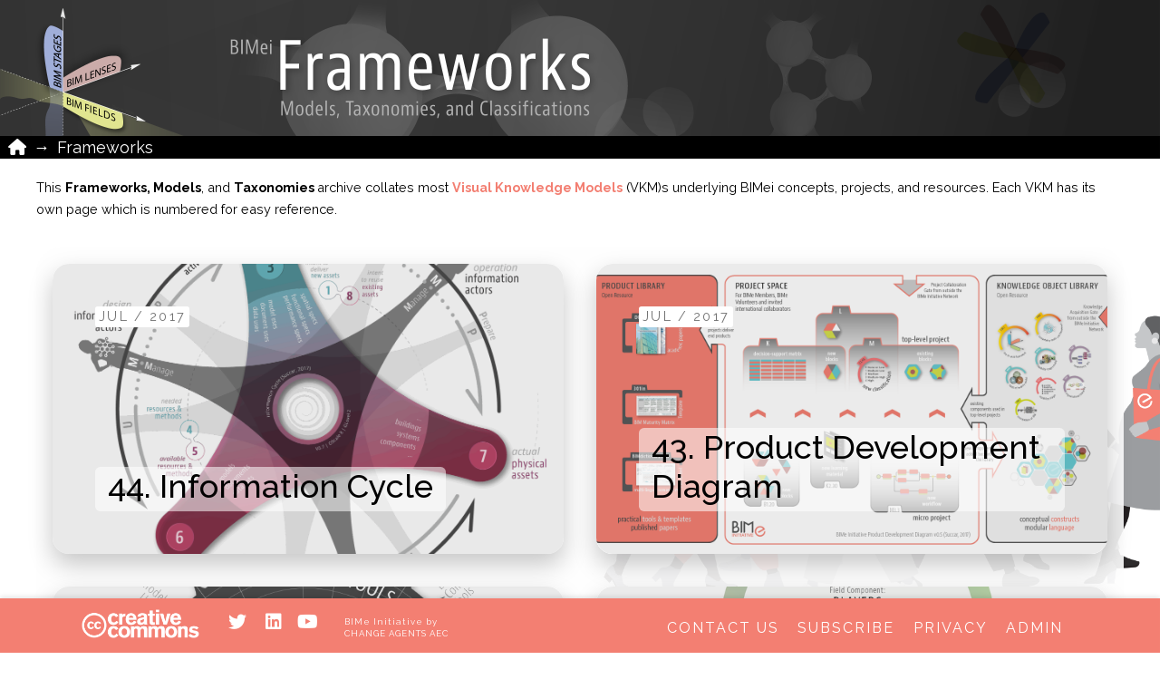

--- FILE ---
content_type: text/html; charset=UTF-8
request_url: https://bimexcellence.org/frameworks/
body_size: 20221
content:
<!DOCTYPE html>
<html class="no-js" lang="en-US">
<head>
<meta charset="UTF-8">
<meta name="viewport" content="width=device-width, initial-scale=1.0">
<link rel="pingback" href="https://bimexcellence.org/xmlrpc.php">
<title>Frameworks | BIMe Initiative</title>
<meta name='robots' content='max-image-preview:large' />
	<style>img:is([sizes="auto" i], [sizes^="auto," i]) { contain-intrinsic-size: 3000px 1500px }</style>
	<meta name="dlm-version" content="5.1.6"><link rel='dns-prefetch' href='//fonts.googleapis.com' />
<link rel="alternate" type="application/rss+xml" title="BIMe Initiative &raquo; Feed" href="https://bimexcellence.org/feed/" />
<link rel="alternate" type="application/rss+xml" title="BIMe Initiative &raquo; Comments Feed" href="https://bimexcellence.org/comments/feed/" />
<meta property="og:site_name" content="BIMe Initiative"><meta property="og:title" content="Frameworks"><meta property="og:description" content="Frameworks, Models, and Taxonomies 1. The Tri-Axial Framework 10. BIM Maturity Index 11. Organizational Hierarchy 12. BIM Capability Sets 13. Structure of BIM Capability Sets 14. Maturity Matrix Components 15. Individual Competency Index 16. Competency&hellip;"><meta property="og:image" content=""><meta property="og:url" content="https://bimexcellence.org/frameworks/"><meta property="og:type" content="article"><script type="text/javascript">
/* <![CDATA[ */
window._wpemojiSettings = {"baseUrl":"https:\/\/s.w.org\/images\/core\/emoji\/16.0.1\/72x72\/","ext":".png","svgUrl":"https:\/\/s.w.org\/images\/core\/emoji\/16.0.1\/svg\/","svgExt":".svg","source":{"concatemoji":"https:\/\/bimexcellence.org\/wp-includes\/js\/wp-emoji-release.min.js?ver=6.8.3"}};
/*! This file is auto-generated */
!function(s,n){var o,i,e;function c(e){try{var t={supportTests:e,timestamp:(new Date).valueOf()};sessionStorage.setItem(o,JSON.stringify(t))}catch(e){}}function p(e,t,n){e.clearRect(0,0,e.canvas.width,e.canvas.height),e.fillText(t,0,0);var t=new Uint32Array(e.getImageData(0,0,e.canvas.width,e.canvas.height).data),a=(e.clearRect(0,0,e.canvas.width,e.canvas.height),e.fillText(n,0,0),new Uint32Array(e.getImageData(0,0,e.canvas.width,e.canvas.height).data));return t.every(function(e,t){return e===a[t]})}function u(e,t){e.clearRect(0,0,e.canvas.width,e.canvas.height),e.fillText(t,0,0);for(var n=e.getImageData(16,16,1,1),a=0;a<n.data.length;a++)if(0!==n.data[a])return!1;return!0}function f(e,t,n,a){switch(t){case"flag":return n(e,"\ud83c\udff3\ufe0f\u200d\u26a7\ufe0f","\ud83c\udff3\ufe0f\u200b\u26a7\ufe0f")?!1:!n(e,"\ud83c\udde8\ud83c\uddf6","\ud83c\udde8\u200b\ud83c\uddf6")&&!n(e,"\ud83c\udff4\udb40\udc67\udb40\udc62\udb40\udc65\udb40\udc6e\udb40\udc67\udb40\udc7f","\ud83c\udff4\u200b\udb40\udc67\u200b\udb40\udc62\u200b\udb40\udc65\u200b\udb40\udc6e\u200b\udb40\udc67\u200b\udb40\udc7f");case"emoji":return!a(e,"\ud83e\udedf")}return!1}function g(e,t,n,a){var r="undefined"!=typeof WorkerGlobalScope&&self instanceof WorkerGlobalScope?new OffscreenCanvas(300,150):s.createElement("canvas"),o=r.getContext("2d",{willReadFrequently:!0}),i=(o.textBaseline="top",o.font="600 32px Arial",{});return e.forEach(function(e){i[e]=t(o,e,n,a)}),i}function t(e){var t=s.createElement("script");t.src=e,t.defer=!0,s.head.appendChild(t)}"undefined"!=typeof Promise&&(o="wpEmojiSettingsSupports",i=["flag","emoji"],n.supports={everything:!0,everythingExceptFlag:!0},e=new Promise(function(e){s.addEventListener("DOMContentLoaded",e,{once:!0})}),new Promise(function(t){var n=function(){try{var e=JSON.parse(sessionStorage.getItem(o));if("object"==typeof e&&"number"==typeof e.timestamp&&(new Date).valueOf()<e.timestamp+604800&&"object"==typeof e.supportTests)return e.supportTests}catch(e){}return null}();if(!n){if("undefined"!=typeof Worker&&"undefined"!=typeof OffscreenCanvas&&"undefined"!=typeof URL&&URL.createObjectURL&&"undefined"!=typeof Blob)try{var e="postMessage("+g.toString()+"("+[JSON.stringify(i),f.toString(),p.toString(),u.toString()].join(",")+"));",a=new Blob([e],{type:"text/javascript"}),r=new Worker(URL.createObjectURL(a),{name:"wpTestEmojiSupports"});return void(r.onmessage=function(e){c(n=e.data),r.terminate(),t(n)})}catch(e){}c(n=g(i,f,p,u))}t(n)}).then(function(e){for(var t in e)n.supports[t]=e[t],n.supports.everything=n.supports.everything&&n.supports[t],"flag"!==t&&(n.supports.everythingExceptFlag=n.supports.everythingExceptFlag&&n.supports[t]);n.supports.everythingExceptFlag=n.supports.everythingExceptFlag&&!n.supports.flag,n.DOMReady=!1,n.readyCallback=function(){n.DOMReady=!0}}).then(function(){return e}).then(function(){var e;n.supports.everything||(n.readyCallback(),(e=n.source||{}).concatemoji?t(e.concatemoji):e.wpemoji&&e.twemoji&&(t(e.twemoji),t(e.wpemoji)))}))}((window,document),window._wpemojiSettings);
/* ]]> */
</script>
<style id='wp-emoji-styles-inline-css' type='text/css'>

	img.wp-smiley, img.emoji {
		display: inline !important;
		border: none !important;
		box-shadow: none !important;
		height: 1em !important;
		width: 1em !important;
		margin: 0 0.07em !important;
		vertical-align: -0.1em !important;
		background: none !important;
		padding: 0 !important;
	}
</style>
<link rel='stylesheet' id='wp-block-library-css' href='https://bimexcellence.org/wp-includes/css/dist/block-library/style.min.css?ver=6.8.3' type='text/css' media='all' />
<style id='wp-block-library-theme-inline-css' type='text/css'>
.wp-block-audio :where(figcaption){color:#555;font-size:13px;text-align:center}.is-dark-theme .wp-block-audio :where(figcaption){color:#ffffffa6}.wp-block-audio{margin:0 0 1em}.wp-block-code{border:1px solid #ccc;border-radius:4px;font-family:Menlo,Consolas,monaco,monospace;padding:.8em 1em}.wp-block-embed :where(figcaption){color:#555;font-size:13px;text-align:center}.is-dark-theme .wp-block-embed :where(figcaption){color:#ffffffa6}.wp-block-embed{margin:0 0 1em}.blocks-gallery-caption{color:#555;font-size:13px;text-align:center}.is-dark-theme .blocks-gallery-caption{color:#ffffffa6}:root :where(.wp-block-image figcaption){color:#555;font-size:13px;text-align:center}.is-dark-theme :root :where(.wp-block-image figcaption){color:#ffffffa6}.wp-block-image{margin:0 0 1em}.wp-block-pullquote{border-bottom:4px solid;border-top:4px solid;color:currentColor;margin-bottom:1.75em}.wp-block-pullquote cite,.wp-block-pullquote footer,.wp-block-pullquote__citation{color:currentColor;font-size:.8125em;font-style:normal;text-transform:uppercase}.wp-block-quote{border-left:.25em solid;margin:0 0 1.75em;padding-left:1em}.wp-block-quote cite,.wp-block-quote footer{color:currentColor;font-size:.8125em;font-style:normal;position:relative}.wp-block-quote:where(.has-text-align-right){border-left:none;border-right:.25em solid;padding-left:0;padding-right:1em}.wp-block-quote:where(.has-text-align-center){border:none;padding-left:0}.wp-block-quote.is-large,.wp-block-quote.is-style-large,.wp-block-quote:where(.is-style-plain){border:none}.wp-block-search .wp-block-search__label{font-weight:700}.wp-block-search__button{border:1px solid #ccc;padding:.375em .625em}:where(.wp-block-group.has-background){padding:1.25em 2.375em}.wp-block-separator.has-css-opacity{opacity:.4}.wp-block-separator{border:none;border-bottom:2px solid;margin-left:auto;margin-right:auto}.wp-block-separator.has-alpha-channel-opacity{opacity:1}.wp-block-separator:not(.is-style-wide):not(.is-style-dots){width:100px}.wp-block-separator.has-background:not(.is-style-dots){border-bottom:none;height:1px}.wp-block-separator.has-background:not(.is-style-wide):not(.is-style-dots){height:2px}.wp-block-table{margin:0 0 1em}.wp-block-table td,.wp-block-table th{word-break:normal}.wp-block-table :where(figcaption){color:#555;font-size:13px;text-align:center}.is-dark-theme .wp-block-table :where(figcaption){color:#ffffffa6}.wp-block-video :where(figcaption){color:#555;font-size:13px;text-align:center}.is-dark-theme .wp-block-video :where(figcaption){color:#ffffffa6}.wp-block-video{margin:0 0 1em}:root :where(.wp-block-template-part.has-background){margin-bottom:0;margin-top:0;padding:1.25em 2.375em}
</style>
<style id='classic-theme-styles-inline-css' type='text/css'>
/*! This file is auto-generated */
.wp-block-button__link{color:#fff;background-color:#32373c;border-radius:9999px;box-shadow:none;text-decoration:none;padding:calc(.667em + 2px) calc(1.333em + 2px);font-size:1.125em}.wp-block-file__button{background:#32373c;color:#fff;text-decoration:none}
</style>
<style id='pdfemb-pdf-embedder-viewer-style-inline-css' type='text/css'>
.wp-block-pdfemb-pdf-embedder-viewer{max-width:none}

</style>
<style id='filebird-block-filebird-gallery-style-inline-css' type='text/css'>
ul.filebird-block-filebird-gallery{margin:auto!important;padding:0!important;width:100%}ul.filebird-block-filebird-gallery.layout-grid{display:grid;grid-gap:20px;align-items:stretch;grid-template-columns:repeat(var(--columns),1fr);justify-items:stretch}ul.filebird-block-filebird-gallery.layout-grid li img{border:1px solid #ccc;box-shadow:2px 2px 6px 0 rgba(0,0,0,.3);height:100%;max-width:100%;-o-object-fit:cover;object-fit:cover;width:100%}ul.filebird-block-filebird-gallery.layout-masonry{-moz-column-count:var(--columns);-moz-column-gap:var(--space);column-gap:var(--space);-moz-column-width:var(--min-width);columns:var(--min-width) var(--columns);display:block;overflow:auto}ul.filebird-block-filebird-gallery.layout-masonry li{margin-bottom:var(--space)}ul.filebird-block-filebird-gallery li{list-style:none}ul.filebird-block-filebird-gallery li figure{height:100%;margin:0;padding:0;position:relative;width:100%}ul.filebird-block-filebird-gallery li figure figcaption{background:linear-gradient(0deg,rgba(0,0,0,.7),rgba(0,0,0,.3) 70%,transparent);bottom:0;box-sizing:border-box;color:#fff;font-size:.8em;margin:0;max-height:100%;overflow:auto;padding:3em .77em .7em;position:absolute;text-align:center;width:100%;z-index:2}ul.filebird-block-filebird-gallery li figure figcaption a{color:inherit}

</style>
<style id='global-styles-inline-css' type='text/css'>
:root{--wp--preset--aspect-ratio--square: 1;--wp--preset--aspect-ratio--4-3: 4/3;--wp--preset--aspect-ratio--3-4: 3/4;--wp--preset--aspect-ratio--3-2: 3/2;--wp--preset--aspect-ratio--2-3: 2/3;--wp--preset--aspect-ratio--16-9: 16/9;--wp--preset--aspect-ratio--9-16: 9/16;--wp--preset--color--black: #000000;--wp--preset--color--cyan-bluish-gray: #abb8c3;--wp--preset--color--white: #ffffff;--wp--preset--color--pale-pink: #f78da7;--wp--preset--color--vivid-red: #cf2e2e;--wp--preset--color--luminous-vivid-orange: #ff6900;--wp--preset--color--luminous-vivid-amber: #fcb900;--wp--preset--color--light-green-cyan: #7bdcb5;--wp--preset--color--vivid-green-cyan: #00d084;--wp--preset--color--pale-cyan-blue: #8ed1fc;--wp--preset--color--vivid-cyan-blue: #0693e3;--wp--preset--color--vivid-purple: #9b51e0;--wp--preset--gradient--vivid-cyan-blue-to-vivid-purple: linear-gradient(135deg,rgba(6,147,227,1) 0%,rgb(155,81,224) 100%);--wp--preset--gradient--light-green-cyan-to-vivid-green-cyan: linear-gradient(135deg,rgb(122,220,180) 0%,rgb(0,208,130) 100%);--wp--preset--gradient--luminous-vivid-amber-to-luminous-vivid-orange: linear-gradient(135deg,rgba(252,185,0,1) 0%,rgba(255,105,0,1) 100%);--wp--preset--gradient--luminous-vivid-orange-to-vivid-red: linear-gradient(135deg,rgba(255,105,0,1) 0%,rgb(207,46,46) 100%);--wp--preset--gradient--very-light-gray-to-cyan-bluish-gray: linear-gradient(135deg,rgb(238,238,238) 0%,rgb(169,184,195) 100%);--wp--preset--gradient--cool-to-warm-spectrum: linear-gradient(135deg,rgb(74,234,220) 0%,rgb(151,120,209) 20%,rgb(207,42,186) 40%,rgb(238,44,130) 60%,rgb(251,105,98) 80%,rgb(254,248,76) 100%);--wp--preset--gradient--blush-light-purple: linear-gradient(135deg,rgb(255,206,236) 0%,rgb(152,150,240) 100%);--wp--preset--gradient--blush-bordeaux: linear-gradient(135deg,rgb(254,205,165) 0%,rgb(254,45,45) 50%,rgb(107,0,62) 100%);--wp--preset--gradient--luminous-dusk: linear-gradient(135deg,rgb(255,203,112) 0%,rgb(199,81,192) 50%,rgb(65,88,208) 100%);--wp--preset--gradient--pale-ocean: linear-gradient(135deg,rgb(255,245,203) 0%,rgb(182,227,212) 50%,rgb(51,167,181) 100%);--wp--preset--gradient--electric-grass: linear-gradient(135deg,rgb(202,248,128) 0%,rgb(113,206,126) 100%);--wp--preset--gradient--midnight: linear-gradient(135deg,rgb(2,3,129) 0%,rgb(40,116,252) 100%);--wp--preset--font-size--small: 13px;--wp--preset--font-size--medium: 20px;--wp--preset--font-size--large: 36px;--wp--preset--font-size--x-large: 42px;--wp--preset--spacing--20: 0.44rem;--wp--preset--spacing--30: 0.67rem;--wp--preset--spacing--40: 1rem;--wp--preset--spacing--50: 1.5rem;--wp--preset--spacing--60: 2.25rem;--wp--preset--spacing--70: 3.38rem;--wp--preset--spacing--80: 5.06rem;--wp--preset--shadow--natural: 6px 6px 9px rgba(0, 0, 0, 0.2);--wp--preset--shadow--deep: 12px 12px 50px rgba(0, 0, 0, 0.4);--wp--preset--shadow--sharp: 6px 6px 0px rgba(0, 0, 0, 0.2);--wp--preset--shadow--outlined: 6px 6px 0px -3px rgba(255, 255, 255, 1), 6px 6px rgba(0, 0, 0, 1);--wp--preset--shadow--crisp: 6px 6px 0px rgba(0, 0, 0, 1);}:where(.is-layout-flex){gap: 0.5em;}:where(.is-layout-grid){gap: 0.5em;}body .is-layout-flex{display: flex;}.is-layout-flex{flex-wrap: wrap;align-items: center;}.is-layout-flex > :is(*, div){margin: 0;}body .is-layout-grid{display: grid;}.is-layout-grid > :is(*, div){margin: 0;}:where(.wp-block-columns.is-layout-flex){gap: 2em;}:where(.wp-block-columns.is-layout-grid){gap: 2em;}:where(.wp-block-post-template.is-layout-flex){gap: 1.25em;}:where(.wp-block-post-template.is-layout-grid){gap: 1.25em;}.has-black-color{color: var(--wp--preset--color--black) !important;}.has-cyan-bluish-gray-color{color: var(--wp--preset--color--cyan-bluish-gray) !important;}.has-white-color{color: var(--wp--preset--color--white) !important;}.has-pale-pink-color{color: var(--wp--preset--color--pale-pink) !important;}.has-vivid-red-color{color: var(--wp--preset--color--vivid-red) !important;}.has-luminous-vivid-orange-color{color: var(--wp--preset--color--luminous-vivid-orange) !important;}.has-luminous-vivid-amber-color{color: var(--wp--preset--color--luminous-vivid-amber) !important;}.has-light-green-cyan-color{color: var(--wp--preset--color--light-green-cyan) !important;}.has-vivid-green-cyan-color{color: var(--wp--preset--color--vivid-green-cyan) !important;}.has-pale-cyan-blue-color{color: var(--wp--preset--color--pale-cyan-blue) !important;}.has-vivid-cyan-blue-color{color: var(--wp--preset--color--vivid-cyan-blue) !important;}.has-vivid-purple-color{color: var(--wp--preset--color--vivid-purple) !important;}.has-black-background-color{background-color: var(--wp--preset--color--black) !important;}.has-cyan-bluish-gray-background-color{background-color: var(--wp--preset--color--cyan-bluish-gray) !important;}.has-white-background-color{background-color: var(--wp--preset--color--white) !important;}.has-pale-pink-background-color{background-color: var(--wp--preset--color--pale-pink) !important;}.has-vivid-red-background-color{background-color: var(--wp--preset--color--vivid-red) !important;}.has-luminous-vivid-orange-background-color{background-color: var(--wp--preset--color--luminous-vivid-orange) !important;}.has-luminous-vivid-amber-background-color{background-color: var(--wp--preset--color--luminous-vivid-amber) !important;}.has-light-green-cyan-background-color{background-color: var(--wp--preset--color--light-green-cyan) !important;}.has-vivid-green-cyan-background-color{background-color: var(--wp--preset--color--vivid-green-cyan) !important;}.has-pale-cyan-blue-background-color{background-color: var(--wp--preset--color--pale-cyan-blue) !important;}.has-vivid-cyan-blue-background-color{background-color: var(--wp--preset--color--vivid-cyan-blue) !important;}.has-vivid-purple-background-color{background-color: var(--wp--preset--color--vivid-purple) !important;}.has-black-border-color{border-color: var(--wp--preset--color--black) !important;}.has-cyan-bluish-gray-border-color{border-color: var(--wp--preset--color--cyan-bluish-gray) !important;}.has-white-border-color{border-color: var(--wp--preset--color--white) !important;}.has-pale-pink-border-color{border-color: var(--wp--preset--color--pale-pink) !important;}.has-vivid-red-border-color{border-color: var(--wp--preset--color--vivid-red) !important;}.has-luminous-vivid-orange-border-color{border-color: var(--wp--preset--color--luminous-vivid-orange) !important;}.has-luminous-vivid-amber-border-color{border-color: var(--wp--preset--color--luminous-vivid-amber) !important;}.has-light-green-cyan-border-color{border-color: var(--wp--preset--color--light-green-cyan) !important;}.has-vivid-green-cyan-border-color{border-color: var(--wp--preset--color--vivid-green-cyan) !important;}.has-pale-cyan-blue-border-color{border-color: var(--wp--preset--color--pale-cyan-blue) !important;}.has-vivid-cyan-blue-border-color{border-color: var(--wp--preset--color--vivid-cyan-blue) !important;}.has-vivid-purple-border-color{border-color: var(--wp--preset--color--vivid-purple) !important;}.has-vivid-cyan-blue-to-vivid-purple-gradient-background{background: var(--wp--preset--gradient--vivid-cyan-blue-to-vivid-purple) !important;}.has-light-green-cyan-to-vivid-green-cyan-gradient-background{background: var(--wp--preset--gradient--light-green-cyan-to-vivid-green-cyan) !important;}.has-luminous-vivid-amber-to-luminous-vivid-orange-gradient-background{background: var(--wp--preset--gradient--luminous-vivid-amber-to-luminous-vivid-orange) !important;}.has-luminous-vivid-orange-to-vivid-red-gradient-background{background: var(--wp--preset--gradient--luminous-vivid-orange-to-vivid-red) !important;}.has-very-light-gray-to-cyan-bluish-gray-gradient-background{background: var(--wp--preset--gradient--very-light-gray-to-cyan-bluish-gray) !important;}.has-cool-to-warm-spectrum-gradient-background{background: var(--wp--preset--gradient--cool-to-warm-spectrum) !important;}.has-blush-light-purple-gradient-background{background: var(--wp--preset--gradient--blush-light-purple) !important;}.has-blush-bordeaux-gradient-background{background: var(--wp--preset--gradient--blush-bordeaux) !important;}.has-luminous-dusk-gradient-background{background: var(--wp--preset--gradient--luminous-dusk) !important;}.has-pale-ocean-gradient-background{background: var(--wp--preset--gradient--pale-ocean) !important;}.has-electric-grass-gradient-background{background: var(--wp--preset--gradient--electric-grass) !important;}.has-midnight-gradient-background{background: var(--wp--preset--gradient--midnight) !important;}.has-small-font-size{font-size: var(--wp--preset--font-size--small) !important;}.has-medium-font-size{font-size: var(--wp--preset--font-size--medium) !important;}.has-large-font-size{font-size: var(--wp--preset--font-size--large) !important;}.has-x-large-font-size{font-size: var(--wp--preset--font-size--x-large) !important;}
:where(.wp-block-post-template.is-layout-flex){gap: 1.25em;}:where(.wp-block-post-template.is-layout-grid){gap: 1.25em;}
:where(.wp-block-columns.is-layout-flex){gap: 2em;}:where(.wp-block-columns.is-layout-grid){gap: 2em;}
:root :where(.wp-block-pullquote){font-size: 1.5em;line-height: 1.6;}
</style>
<link rel='stylesheet' id='page-list-style-css' href='https://bimexcellence.org/wp-content/plugins/page-list/css/page-list.css?ver=5.9' type='text/css' media='all' />
<link rel='stylesheet' id='ubermenu-raleway-css' href='//fonts.googleapis.com/css?family=Raleway%3A%2C300%2C400%2C700&#038;ver=6.8.3' type='text/css' media='all' />
<link rel='stylesheet' id='x-stack-css' href='https://bimexcellence.org/wp-content/themes/pro/framework/dist/css/site/stacks/integrity-light.css?ver=6.7.8' type='text/css' media='all' />
<link rel='stylesheet' id='ubermenu-css' href='https://bimexcellence.org/wp-content/plugins/ubermenu/pro/assets/css/ubermenu.min.css?ver=3.8.5' type='text/css' media='all' />
<link rel='stylesheet' id='ubermenu-white-css' href='https://bimexcellence.org/wp-content/plugins/ubermenu/pro/assets/css/skins/white.css?ver=6.8.3' type='text/css' media='all' />
<link rel='stylesheet' id='ubermenu-font-awesome-all-css' href='https://bimexcellence.org/wp-content/plugins/ubermenu/assets/fontawesome/css/all.min.css?ver=6.8.3' type='text/css' media='all' />
<style id='cs-inline-css' type='text/css'>
@media (min-width:1200px){.x-hide-xl{display:none !important;}}@media (min-width:979px) and (max-width:1199px){.x-hide-lg{display:none !important;}}@media (min-width:767px) and (max-width:978px){.x-hide-md{display:none !important;}}@media (min-width:480px) and (max-width:766px){.x-hide-sm{display:none !important;}}@media (max-width:479px){.x-hide-xs{display:none !important;}} a,h1 a:hover,h2 a:hover,h3 a:hover,h4 a:hover,h5 a:hover,h6 a:hover,.x-breadcrumb-wrap a:hover,.widget ul li a:hover,.widget ol li a:hover,.widget.widget_text ul li a,.widget.widget_text ol li a,.widget_nav_menu .current-menu-item > a,.x-accordion-heading .x-accordion-toggle:hover,.x-comment-author a:hover,.x-comment-time:hover,.x-recent-posts a:hover .h-recent-posts{color:rgb(243,127,114);}a:hover,.widget.widget_text ul li a:hover,.widget.widget_text ol li a:hover,.x-twitter-widget ul li a:hover{color:hsl(6,99%,46%);}.rev_slider_wrapper,a.x-img-thumbnail:hover,.x-slider-container.below,.page-template-template-blank-3-php .x-slider-container.above,.page-template-template-blank-6-php .x-slider-container.above{border-color:rgb(243,127,114);}.entry-thumb:before,.x-pagination span.current,.woocommerce-pagination span[aria-current],.flex-direction-nav a,.flex-control-nav a:hover,.flex-control-nav a.flex-active,.mejs-time-current,.x-dropcap,.x-skill-bar .bar,.x-pricing-column.featured h2,.h-comments-title small,.x-entry-share .x-share:hover,.x-highlight,.x-recent-posts .x-recent-posts-img:after{background-color:rgb(243,127,114);}.x-nav-tabs > .active > a,.x-nav-tabs > .active > a:hover{box-shadow:inset 0 3px 0 0 rgb(243,127,114);}.x-main{width:calc(72% - 2.463055%);}.x-sidebar{width:calc(100% - 2.463055% - 72%);}.x-comment-author,.x-comment-time,.comment-form-author label,.comment-form-email label,.comment-form-url label,.comment-form-rating label,.comment-form-comment label,.widget_calendar #wp-calendar caption,.widget.widget_rss li .rsswidget{font-family:"Raleway",sans-serif;font-weight:500;}.p-landmark-sub,.p-meta,input,button,select,textarea{font-family:"Raleway",sans-serif;}.widget ul li a,.widget ol li a,.x-comment-time{color:hsl(0,0%,39%);}.widget_text ol li a,.widget_text ul li a{color:rgb(243,127,114);}.widget_text ol li a:hover,.widget_text ul li a:hover{color:hsl(6,99%,46%);}.comment-form-author label,.comment-form-email label,.comment-form-url label,.comment-form-rating label,.comment-form-comment label,.widget_calendar #wp-calendar th,.p-landmark-sub strong,.widget_tag_cloud .tagcloud a:hover,.widget_tag_cloud .tagcloud a:active,.entry-footer a:hover,.entry-footer a:active,.x-breadcrumbs .current,.x-comment-author,.x-comment-author a{color:#272727;}.widget_calendar #wp-calendar th{border-color:#272727;}.h-feature-headline span i{background-color:#272727;}@media (max-width:978.98px){}html{font-size:18px;}@media (min-width:479px){html{font-size:18px;}}@media (min-width:766px){html{font-size:18px;}}@media (min-width:978px){html{font-size:18px;}}@media (min-width:1199px){html{font-size:18px;}}body{font-style:normal;font-weight:400;color:hsl(0,0%,39%);background-color:rgb(255,255,255);}.w-b{font-weight:400 !important;}h1,h2,h3,h4,h5,h6,.h1,.h2,.h3,.h4,.h5,.h6,.x-text-headline{font-family:"Raleway",sans-serif;font-style:normal;font-weight:500;}h1,.h1{letter-spacing:0.05em;}h2,.h2{letter-spacing:0.05em;}h3,.h3{letter-spacing:0.05em;}h4,.h4{letter-spacing:0.05em;}h5,.h5{letter-spacing:0.05em;}h6,.h6{letter-spacing:0.05em;}.w-h{font-weight:500 !important;}.x-container.width{width:95%;}.x-container.max{max-width:1200px;}.x-bar-content.x-container.width{flex-basis:95%;}.x-main.full{float:none;clear:both;display:block;width:auto;}@media (max-width:978.98px){.x-main.full,.x-main.left,.x-main.right,.x-sidebar.left,.x-sidebar.right{float:none;display:block;width:auto !important;}}.entry-header,.entry-content{font-size:.9rem;}body,input,button,select,textarea{font-family:"Raleway",sans-serif;}h1,h2,h3,h4,h5,h6,.h1,.h2,.h3,.h4,.h5,.h6,h1 a,h2 a,h3 a,h4 a,h5 a,h6 a,.h1 a,.h2 a,.h3 a,.h4 a,.h5 a,.h6 a,blockquote{color:#272727;}.cfc-h-tx{color:#272727 !important;}.cfc-h-bd{border-color:#272727 !important;}.cfc-h-bg{background-color:#272727 !important;}.cfc-b-tx{color:hsl(0,0%,39%) !important;}.cfc-b-bd{border-color:hsl(0,0%,39%) !important;}.cfc-b-bg{background-color:hsl(0,0%,39%) !important;}.x-btn,.button,[type="submit"]{color:#ffffff;border-color:hsla(0,0%,100%,0);background-color:rgb(243,127,114);text-shadow:0 0.075em 0.075em rgba(0,0,0,0.5);border-radius:0.25em;}.x-btn:hover,.button:hover,[type="submit"]:hover{color:#ffffff;border-color:hsla(0,0%,100%,0);background-color:hsl(8,100%,39%);text-shadow:0 0.075em 0.075em rgba(0,0,0,0.5);}.x-btn.x-btn-real,.x-btn.x-btn-real:hover{margin-bottom:0.25em;text-shadow:0 0.075em 0.075em rgba(0,0,0,0.65);}.x-btn.x-btn-real{box-shadow:0 0.25em 0 0 #a71000,0 4px 9px rgba(0,0,0,0.75);}.x-btn.x-btn-real:hover{box-shadow:0 0.25em 0 0 #a71000,0 4px 9px rgba(0,0,0,0.75);}.x-btn.x-btn-flat,.x-btn.x-btn-flat:hover{margin-bottom:0;text-shadow:0 0.075em 0.075em rgba(0,0,0,0.65);box-shadow:none;}.x-btn.x-btn-transparent,.x-btn.x-btn-transparent:hover{margin-bottom:0;border-width:3px;text-shadow:none;text-transform:uppercase;background-color:transparent;box-shadow:none;}.bg .mejs-container,.x-video .mejs-container{position:unset !important;} @font-face{font-family:'FontAwesomePro';font-style:normal;font-weight:900;font-display:block;src:url('https://bimexcellence.org/wp-content/themes/pro/cornerstone/assets/fonts/fa-solid-900.woff2?ver=6.7.2') format('woff2'),url('https://bimexcellence.org/wp-content/themes/pro/cornerstone/assets/fonts/fa-solid-900.ttf?ver=6.7.2') format('truetype');}[data-x-fa-pro-icon]{font-family:"FontAwesomePro" !important;}[data-x-fa-pro-icon]:before{content:attr(data-x-fa-pro-icon);}[data-x-icon],[data-x-icon-o],[data-x-icon-l],[data-x-icon-s],[data-x-icon-b],[data-x-icon-sr],[data-x-icon-ss],[data-x-icon-sl],[data-x-fa-pro-icon],[class*="cs-fa-"]{display:inline-flex;font-style:normal;font-weight:400;text-decoration:inherit;text-rendering:auto;-webkit-font-smoothing:antialiased;-moz-osx-font-smoothing:grayscale;}[data-x-icon].left,[data-x-icon-o].left,[data-x-icon-l].left,[data-x-icon-s].left,[data-x-icon-b].left,[data-x-icon-sr].left,[data-x-icon-ss].left,[data-x-icon-sl].left,[data-x-fa-pro-icon].left,[class*="cs-fa-"].left{margin-right:0.5em;}[data-x-icon].right,[data-x-icon-o].right,[data-x-icon-l].right,[data-x-icon-s].right,[data-x-icon-b].right,[data-x-icon-sr].right,[data-x-icon-ss].right,[data-x-icon-sl].right,[data-x-fa-pro-icon].right,[class*="cs-fa-"].right{margin-left:0.5em;}[data-x-icon]:before,[data-x-icon-o]:before,[data-x-icon-l]:before,[data-x-icon-s]:before,[data-x-icon-b]:before,[data-x-icon-sr]:before,[data-x-icon-ss]:before,[data-x-icon-sl]:before,[data-x-fa-pro-icon]:before,[class*="cs-fa-"]:before{line-height:1;}@font-face{font-family:'FontAwesome';font-style:normal;font-weight:900;font-display:block;src:url('https://bimexcellence.org/wp-content/themes/pro/cornerstone/assets/fonts/fa-solid-900.woff2?ver=6.7.2') format('woff2'),url('https://bimexcellence.org/wp-content/themes/pro/cornerstone/assets/fonts/fa-solid-900.ttf?ver=6.7.2') format('truetype');}[data-x-icon],[data-x-icon-s],[data-x-icon][class*="cs-fa-"]{font-family:"FontAwesome" !important;font-weight:900;}[data-x-icon]:before,[data-x-icon][class*="cs-fa-"]:before{content:attr(data-x-icon);}[data-x-icon-s]:before{content:attr(data-x-icon-s);}@font-face{font-family:'FontAwesomeRegular';font-style:normal;font-weight:400;font-display:block;src:url('https://bimexcellence.org/wp-content/themes/pro/cornerstone/assets/fonts/fa-regular-400.woff2?ver=6.7.2') format('woff2'),url('https://bimexcellence.org/wp-content/themes/pro/cornerstone/assets/fonts/fa-regular-400.ttf?ver=6.7.2') format('truetype');}@font-face{font-family:'FontAwesomePro';font-style:normal;font-weight:400;font-display:block;src:url('https://bimexcellence.org/wp-content/themes/pro/cornerstone/assets/fonts/fa-regular-400.woff2?ver=6.7.2') format('woff2'),url('https://bimexcellence.org/wp-content/themes/pro/cornerstone/assets/fonts/fa-regular-400.ttf?ver=6.7.2') format('truetype');}[data-x-icon-o]{font-family:"FontAwesomeRegular" !important;}[data-x-icon-o]:before{content:attr(data-x-icon-o);}@font-face{font-family:'FontAwesomeLight';font-style:normal;font-weight:300;font-display:block;src:url('https://bimexcellence.org/wp-content/themes/pro/cornerstone/assets/fonts/fa-light-300.woff2?ver=6.7.2') format('woff2'),url('https://bimexcellence.org/wp-content/themes/pro/cornerstone/assets/fonts/fa-light-300.ttf?ver=6.7.2') format('truetype');}@font-face{font-family:'FontAwesomePro';font-style:normal;font-weight:300;font-display:block;src:url('https://bimexcellence.org/wp-content/themes/pro/cornerstone/assets/fonts/fa-light-300.woff2?ver=6.7.2') format('woff2'),url('https://bimexcellence.org/wp-content/themes/pro/cornerstone/assets/fonts/fa-light-300.ttf?ver=6.7.2') format('truetype');}[data-x-icon-l]{font-family:"FontAwesomeLight" !important;font-weight:300;}[data-x-icon-l]:before{content:attr(data-x-icon-l);}@font-face{font-family:'FontAwesomeBrands';font-style:normal;font-weight:normal;font-display:block;src:url('https://bimexcellence.org/wp-content/themes/pro/cornerstone/assets/fonts/fa-brands-400.woff2?ver=6.7.2') format('woff2'),url('https://bimexcellence.org/wp-content/themes/pro/cornerstone/assets/fonts/fa-brands-400.ttf?ver=6.7.2') format('truetype');}[data-x-icon-b]{font-family:"FontAwesomeBrands" !important;}[data-x-icon-b]:before{content:attr(data-x-icon-b);}.widget.widget_rss li .rsswidget:before{content:"\f35d";padding-right:0.4em;font-family:"FontAwesome";} .m857-0.x-section{margin-top:0px;margin-right:0px;margin-bottom:0px;margin-left:0px;border-top-width:0;border-right-width:0;border-bottom-width:0;border-left-width:0;padding-right:0px;padding-left:0px;z-index:auto;}.m857-1.x-section{padding-top:0px;}.m857-2.x-section{padding-bottom:0px;}.m857-3.x-section{padding-top:20px;padding-bottom:30px;}.m857-4.x-section{padding-bottom:065px;}.m857-5{transition-duration:650ms;}.m857-6{transform:translate3d(0,0,0);}:where(body:not(.tco-disable-effects)) .m857-6:hover,:where(body:not(.tco-disable-effects)) [data-x-effect-provider*="effects"]:hover .m857-6{opacity:1;transform:translate3d(0,0,0) scale(1.05);}.m857-7 > .is-primary {width:16px;height:3px;color:#ffba00;transform-origin:100% 0%;}.m857-8 > .is-secondary {width:3px;height:16px;color:#ffba00;transform-origin:100% 0%;}.m857-8:hover > .is-secondary ,[data-x-effect-provider*="particles"]:hover .m857-8 > .is-secondary {transition-delay:150ms;}.m857-9.x-row{z-index:auto;margin-right:auto;margin-left:auto;border-top-width:0;border-right-width:0;border-bottom-width:0;border-left-width:0;}.m857-9 > .x-row-inner{flex-direction:row;align-items:stretch;align-content:stretch;}.m857-a.x-row{padding-top:1px;padding-right:1px;padding-bottom:1px;padding-left:1px;font-size:1em;}.m857-a > .x-row-inner{justify-content:flex-start;margin-top:calc(((20px / 2) + 1px) * -1);margin-right:calc(((20px / 2) + 1px) * -1);margin-bottom:calc(((20px / 2) + 1px) * -1);margin-left:calc(((20px / 2) + 1px) * -1);}.m857-a > .x-row-inner > *{margin-top:calc(20px / 2);margin-bottom:calc(20px / 2);margin-right:calc(20px / 2);margin-left:calc(20px / 2);}.m857-b.x-row{border-top-left-radius:1.5em;border-top-right-radius:1.5em;border-bottom-right-radius:1.5em;border-bottom-left-radius:1.5em;padding-top:1em;padding-right:1em;padding-bottom:1em;padding-left:1em;font-size:1rem;background-color:rgba(254,254,254,0.92);}.m857-b > .x-row-inner{justify-content:center;margin-top:calc((2em / 2) * -1);margin-right:calc((2em / 2) * -1);margin-bottom:calc((2em / 2) * -1);margin-left:calc((2em / 2) * -1);}.m857-b > .x-row-inner > *{flex-grow:1;margin-top:calc(2em / 2);margin-bottom:calc(2em / 2);margin-right:calc(2em / 2);margin-left:calc(2em / 2);}.m857-c{--gap:20px;}.m857-d > .x-row-inner > *:nth-child(1n - 0) {flex-basis:calc(100% - clamp(0px,var(--gap),9999px));}.m857-e > .x-row-inner > *:nth-child(1n - 0) {flex-basis:calc(100% - clamp(0px,var(--gap),9999px));}.m857-f > .x-row-inner > *:nth-child(1n - 0) {flex-basis:calc(100% - clamp(0px,var(--gap),9999px));}.m857-g{--gap:2em;}.m857-g > .x-row-inner > *:nth-child(2n - 0) {flex-basis:calc(50% - clamp(0px,var(--gap),9999px));}.m857-g > .x-row-inner > *:nth-child(2n - 1) {flex-basis:calc(50% - clamp(0px,var(--gap),9999px));}.m857-h.x-col{z-index:1;border-top-width:0;border-right-width:0;border-bottom-width:0;border-left-width:0;font-size:1em;}.m857-k.x-col{padding-top:0px;padding-right:0px;padding-bottom:65px;padding-left:0px;}.m857-l.x-col{overflow-x:hidden;overflow-y:hidden;height:44vh;min-height:320px;max-height:400px;border-top-left-radius:1em;border-top-right-radius:1em;border-bottom-right-radius:1em;border-bottom-left-radius:1em;box-shadow:0em 0.65em 1.5em 0em rgba(0,0,0,0.22);}.m857-m.x-image{font-size:1em;width:100%;border-top-width:0;border-right-width:0;border-bottom-width:0;border-left-width:0;}.m857-m.x-image img{width:100%;aspect-ratio:auto;}.m857-n.x-image{max-width:100%;}.m857-o.x-image{display:block;}.m857-o.x-image img{object-fit:cover;}.m857-o.x-image,.m857-o.x-image img{height:100%;}.m857-p.x-crumbs{border-top-width:0;border-right-width:0;border-bottom-width:0;border-left-width:0;padding-top:0em;padding-right:0em;padding-bottom:0em;padding-left:0.5em;font-family:inherit;font-size:1em;font-weight:inherit;line-height:1.4;background-color:rgb(0,0,0);}.m857-p .x-crumbs-list{justify-content:flex-start;margin-left:calc(8px * -1)!important;}.m857-p .x-crumbs-list-item{margin-left:8px;}.m857-p .x-crumbs-link{border-top-width:0;border-right-width:0;border-bottom-width:0;border-left-width:0;font-style:normal;line-height:1.3;color:rgb(255,255,255);background-color:transparent;}.m857-p .x-crumbs-link:hover {color:#f37f73;background-color:transparent;}.m857-p .x-crumbs-delimiter{margin-left:8px;color:rgb(255,255,255);}.m857-q.x-text{border-top-width:0;border-right-width:0;border-bottom-width:0;border-left-width:0;font-family:inherit;font-style:normal;font-weight:inherit;}.m857-q.x-text > :first-child{margin-top:0;}.m857-q.x-text > :last-child{margin-bottom:0;}.m857-r.x-text{font-size:.8em;line-height:inherit;letter-spacing:0em;text-transform:none;color:rgba(0,0,0,1);}.m857-s.x-text{border-top-left-radius:.2em;border-top-right-radius:.2em;border-bottom-right-radius:.2em;border-bottom-left-radius:.2em;padding-top:0.3em;padding-right:0.3em;padding-bottom:0.3em;padding-left:0.3em;font-size:0.8em;line-height:1;letter-spacing:0.15em;text-transform:uppercase;color:rgba(0,0,0,0.55);background-color:#ffffff;}.m857-s.x-text:hover,.m857-s.x-text[class*="active"],[data-x-effect-provider*="colors"]:hover .m857-s.x-text{color:#ffffff;background-color:#f37f73;}.m857-t{display:flex;flex-direction:column;justify-content:flex-start;align-items:flex-start;flex-wrap:wrap;align-content:flex-start;position:static;width:100%;height:100%;border-top-width:3px;border-right-width:3px;border-bottom-width:3px;border-left-width:3px;border-top-style:solid;border-right-style:solid;border-bottom-style:solid;border-left-style:solid;border-top-color:transparent;border-right-color:transparent;border-bottom-color:transparent;border-left-color:transparent;border-top-left-radius:1em;border-top-right-radius:1em;border-bottom-right-radius:1em;border-bottom-left-radius:1em;padding-top:2.441em;padding-right:2.441em;padding-bottom:2.441em;padding-left:2.441em;background-color:rgba(0,0,0,0.08);}.m857-t:hover,.m857-t[class*="active"],[data-x-effect-provider*="colors"]:hover .m857-t{border-top-color:#f37f73;border-right-color:#f37f73;border-bottom-color:#f37f73;border-left-color:#f37f73;background-color:rgba(0,0,0,0);}.m857-u{flex-grow:0;flex-shrink:1;flex-basis:auto;font-size:1em;aspect-ratio:auto;}.m857-v{position:absolute;top:0px;left:0px;right:0px;bottom:0px;z-index:-1;border-top-width:0;border-right-width:0;border-bottom-width:0;border-left-width:0;}.m857-w.x-text{max-width:21em;margin-top:auto;margin-right:0em;margin-bottom:0em;margin-left:0em;border-top-width:0;border-right-width:0;border-bottom-width:0;border-left-width:0;border-top-left-radius:0.2em;border-top-right-radius:0.2em;border-bottom-right-radius:0.2em;border-bottom-left-radius:0.2em;font-size:1.563em;background-color:rgba(255,255,255,0.55);}.m857-w.x-text:hover,.m857-w.x-text[class*="active"],[data-x-effect-provider*="colors"]:hover .m857-w.x-text{background-color:#f37f73;}.m857-w.x-text .x-text-content-text{margin-top:0em;margin-right:0.5em;margin-bottom:0.2em;margin-left:0.5em;}.m857-w.x-text .x-text-content-text-primary{font-family:inherit;font-size:1em;font-style:normal;font-weight:inherit;line-height:1.25;letter-spacing:0em;text-transform:none;color:#000000;}.m857-w.x-text:hover .x-text-content-text-primary,.m857-w.x-text[class*="active"] .x-text-content-text-primary,[data-x-effect-provider*="colors"]:hover .m857-w.x-text .x-text-content-text-primary{color:#ffffff;}  .m2w1-0.x-bar{height:auto;padding-top:0.5em;padding-right:7vw;padding-bottom:1em;padding-left:7vw;border-top-width:0;border-right-width:0;border-bottom-width:0;border-left-width:0;font-size:16px;background-color:#f37f72;box-shadow:0em 0.15em 2em rgba(0,0,0,0.15);z-index:10;}.m2w1-0 .x-bar-content{display:flex;flex-direction:row;justify-content:space-between;align-items:flex-end;flex-grow:0;flex-shrink:1;flex-basis:100%;height:auto;}.m2w1-0.x-bar-outer-spacers:after,.m2w1-0.x-bar-outer-spacers:before{flex-basis:0em;width:0em!important;height:0em;}.m2w1-0.x-bar-space{font-size:16px;}.m2w1-1.x-bar-container{display:flex;flex-basis:auto;border-top-width:0;border-right-width:0;border-bottom-width:0;border-left-width:0;font-size:1em;z-index:auto;}.m2w1-2.x-bar-container{flex-direction:row;justify-content:space-between;align-items:center;flex-grow:0;}.m2w1-3.x-bar-container{flex-shrink:0;}.m2w1-5.x-bar-container{margin-top:0em;margin-right:auto;margin-bottom:0em;margin-left:1em;}.m2w1-6.x-bar-container{flex-direction:column;justify-content:center;align-items:flex-start;flex-grow:1;margin-top:0px;margin-right:0px;margin-bottom:0px;margin-left:20px;}.m2w1-7.x-bar-container{flex-shrink:1;}.m2w1-8.x-image{font-size:1em;width:130px;border-top-width:0;border-right-width:0;border-bottom-width:0;border-left-width:0;background-color:transparent;}.m2w1-8.x-image img{width:100%;aspect-ratio:auto;}.m2w1-9.x-anchor {margin-top:0em;margin-bottom:0em;}.m2w1-a.x-anchor {margin-right:0.25em;margin-left:0.5em;}.m2w1-b.x-anchor {border-top-width:0;border-right-width:0;border-bottom-width:0;border-left-width:0;font-size:1em;}.m2w1-b.x-anchor .x-anchor-content {display:flex;flex-direction:row;justify-content:center;align-items:center;}.m2w1-c.x-anchor {border-top-left-radius:0.25em;border-top-right-radius:0.25em;border-bottom-right-radius:0.25em;border-bottom-left-radius:0.25em;background-color:transparent;}.m2w1-c.x-anchor .x-anchor-content {padding-top:0.25em;padding-right:0.25em;padding-bottom:0.25em;padding-left:0.25em;}.m2w1-c.x-anchor .x-graphic {margin-top:4px;margin-right:4px;margin-bottom:4px;margin-left:4px;}.m2w1-c.x-anchor .x-graphic-icon {font-size:1.25em;width:1em;color:white;border-top-width:0;border-right-width:0;border-bottom-width:0;border-left-width:0;height:1em;line-height:1em;background-color:transparent;}.m2w1-c > .is-primary {width:100%;height:100%;border-top-left-radius:0.25em;border-top-right-radius:0.25em;border-bottom-right-radius:0.25em;border-bottom-left-radius:0.25em;color:rgb(4,206,218);transform-origin:50% 50%;}.m2w1-e.x-anchor {margin-right:1em;margin-left:0em;background-color:transparent;}.m2w1-e.x-anchor:hover,.m2w1-e.x-anchor[class*="active"],[data-x-effect-provider*="colors"]:hover .m2w1-e.x-anchor {background-color:rgba(255,255,255,1);}.m2w1-e.x-anchor .x-anchor-text {margin-top:.2em;margin-right:.2em;margin-bottom:.2em;margin-left:.2em;}.m2w1-e.x-anchor .x-anchor-text-primary {font-family:inherit;font-size:1em;font-style:normal;font-weight:400;line-height:1;letter-spacing:0.12500000000000003em;margin-right:calc(0.12500000000000003em * -1);color:rgb(255,255,255);}.m2w1-e.x-anchor:hover .x-anchor-text-primary,.m2w1-e.x-anchor[class*="active"] .x-anchor-text-primary,[data-x-effect-provider*="colors"]:hover .m2w1-e.x-anchor .x-anchor-text-primary {color:rgba(0,0,0,0.5);}.m2w1-f.x-text{border-top-width:0;border-right-width:0;border-bottom-width:0;border-left-width:0;padding-top:0.5em;padding-right:0.5em;padding-bottom:0.5em;padding-left:0.5em;font-family:inherit;font-size:0.6em;font-style:normal;font-weight:400;line-height:0.2;letter-spacing:0.1em;text-align:left;text-transform:none;color:rgba(0,0,0,1);}.m2w1-f.x-text > :first-child{margin-top:0;}.m2w1-f.x-text > :last-child{margin-bottom:0;} .e3745-e1.x-bar-footer{position:fixed;width:100%;bottom:0;left:0;z-index:999;box-shadow:0 -2px 5px rgba(0,0,0,0.1);}.x-main{padding-bottom:120px;} .m7sq-0.x-section{margin-top:0px;margin-right:0px;margin-bottom:0px;margin-left:0px;border-top-width:0;border-right-width:0;border-bottom-width:0;border-left-width:0;padding-top:0px;padding-right:0px;padding-bottom:0px;padding-left:0px;z-index:auto;}.m7sq-1.x-row{z-index:auto;margin-right:auto;margin-left:auto;border-top-width:0;border-right-width:0;border-bottom-width:0;border-left-width:0;padding-top:1px;padding-right:1px;padding-bottom:1px;padding-left:1px;font-size:1em;}.m7sq-1 > .x-row-inner{flex-direction:row;justify-content:flex-start;align-items:stretch;align-content:stretch;margin-top:calc(((20px / 2) + 1px) * -1);margin-right:calc(((20px / 2) + 1px) * -1);margin-bottom:calc(((20px / 2) + 1px) * -1);margin-left:calc(((20px / 2) + 1px) * -1);}.m7sq-1 > .x-row-inner > *{margin-top:calc(20px / 2);margin-bottom:calc(20px / 2);margin-right:calc(20px / 2);margin-left:calc(20px / 2);}.m7sq-2{--gap:20px;}.m7sq-2 > .x-row-inner > *:nth-child(1n - 0) {flex-basis:calc(100% - clamp(0px,var(--gap),9999px));}.m7sq-3.x-col{z-index:1;border-top-width:0;border-right-width:0;border-bottom-width:0;border-left-width:0;font-size:1em;}.m7sq-4.x-text{border-top-width:0;border-right-width:0;border-bottom-width:0;border-left-width:0;font-size:2em;}.m7sq-4.x-text .x-text-content-text-primary{font-family:inherit;font-size:1em;font-style:normal;font-weight:inherit;line-height:1.4;letter-spacing:0em;text-transform:none;color:rgba(0,0,0,1);}.m7sq-5.x-text{border-top-width:0;border-right-width:0;border-bottom-width:0;border-left-width:0;font-family:inherit;font-size:1em;font-style:normal;font-weight:inherit;line-height:inherit;letter-spacing:0em;text-transform:none;color:rgba(0,0,0,1);}.m7sq-5.x-text > :first-child{margin-top:0;}.m7sq-5.x-text > :last-child{margin-bottom:0;} h1,.h1{font-size:2.5em;}h2,.h2{font-size:2em;}h3,.h3{font-size:1.5em;}h4,.h4{font-size:1em;}h5,.h5{font-size:0.8em;}h6,.h6{font-size:10.6em;}.lang-item{display:inline;font-size:10px;}.custom-color{color:#f37f72;}#disqus_thread{margin-left:auto;margin-right:auto;width:80%;}.rtl .x-feature-list .x-feature-box{padding-right:60px;}.rtl .x-feature-box-graphic{position:absolute;top:0;right:0;}@font-face{font-family:'fa-solid-900';font-display:swap;src:local('fa-solid-900'),url(https://bimexcellence.org/wp-content/plugins/ubermenu/assets/fontawesome/webfonts/fa-solid-900.woff2) format('woff');}@font-face{font-family:'1Ptrg8zYS_SKggPNwJYtWqZPANqczVs';font-display:swap;src:local('1Ptrg8zYS_SKggPNwJYtWqZPANqczVs'),url(https://fonts.gstatic.com/s/raleway/v12/1Ptrg8zYS_SKggPNwJYtWqZPANqczVs.woff2) format('woff');}@font-face{font-family:'1Ptug8zYS_SKggPNyC0IT4ttDfA';font-display:swap;src:local('1Ptug8zYS_SKggPNyC0IT4ttDfA'),url(https://fonts.gstatic.com/s/raleway/v12/1Ptug8zYS_SKggPNyC0IT4ttDfA.woff2) format('woff');}@font-face{font-family:'1Ptrg8zYS_SKggPNwN4rWqZPANqczVs';font-display:swap;src:local('1Ptrg8zYS_SKggPNwN4rWqZPANqczVs'),url(https://fonts.gstatic.com/s/raleway/v12/1Ptrg8zYS_SKggPNwN4rWqZPANqczVs.woff2) format('woff');}@font-face{font-family:'1Ptsg8zYS_SKggPNyCg4TYFqL_KWxQ';font-display:swap;src:local('1Ptsg8zYS_SKggPNyCg4TYFqL_KWxQ'),url(https://fonts.gstatic.com/s/raleway/v12/1Ptsg8zYS_SKggPNyCg4TYFqL_KWxQ.woff2) format('woff');}@font-face{font-family:'fa-brands-400';font-display:swap;src:local('fa-brands-400'),url(https://t5m9q2u3.stackpathcdn.com/wp-content/themes/pro/framework/fonts/font_awesome/fa-brands-400.woff2) format('woff');}@font-face{font-family:'fa-solid-900';font-display:swap;src:local('fa-solid-900'),url(https://t5m9q2u3.stackpathcdn.com/wp-content/themes/pro/framework/fonts/font_awesome/fa-solid-900.woff2) format('woff');}@font-face{font-family:'1Ptug8zYS_SKggPNyC0ITw';font-display:swap;src:local('1Ptug8zYS_SKggPNyC0ITw'),url(https://fonts.gstatic.com/s/raleway/v12/1Ptug8zYS_SKggPNyC0ITw.woff2) format('woff');}@font-face{font-family:'1Ptrg8zYS_SKggPNwJYtWqZPAA';font-display:swap;src:local('1Ptrg8zYS_SKggPNwJYtWqZPAA'),url(https://fonts.gstatic.com/s/raleway/v12/1Ptrg8zYS_SKggPNwJYtWqZPAA.woff2) format('woff');}@font-face{font-family:'1Ptrg8zYS_SKggPNwN4rWqZPAA';font-display:swap;src:local('1Ptrg8zYS_SKggPNwN4rWqZPAA'),url(https://fonts.gstatic.com/s/raleway/v12/1Ptrg8zYS_SKggPNwN4rWqZPAA.woff2) format('woff');}@font-face{font-family:'1Ptsg8zYS_SKggPNyCg4TYFq';font-display:swap;src:local('1Ptsg8zYS_SKggPNyCg4TYFq'),url(https://fonts.gstatic.com/s/raleway/v12/1Ptsg8zYS_SKggPNyCg4TYFq.woff2) format('woff');}@font-face{font-family:'fa-brands-400';font-display:swap;src:local('fa-brands-400'),url(https://t5m9q2u3.stackpathcdn.com/wp-content/themes/pro/framework/fonts/font_awesome/fa-brands-400.woff) format('woff');}@font-face{font-family:'fa-solid-900';font-display:swap;src:local('fa-solid-900'),url(https://t5m9q2u3.stackpathcdn.com/wp-content/themes/pro/framework/fonts/font_awesome/fa-solid-900.woff) format('woff');}@font-face{font-family:'fa-brands-400';font-display:swap;src:local('fa-brands-400'),url(https://t5m9q2u3.stackpathcdn.com/wp-content/themes/pro/framework/fonts/font_awesome/fa-brands-400.ttf) format('woff');}@font-face{font-family:'fa-solid-900';font-display:swap;src:local('fa-solid-900'),url(https://t5m9q2u3.stackpathcdn.com/wp-content/themes/pro/framework/fonts/font_awesome/fa-solid-900.ttf) format('woff');}
</style>
<script type="text/javascript" src="https://bimexcellence.org/wp-includes/js/jquery/jquery.min.js?ver=3.7.1" id="jquery-core-js"></script>
<script type="text/javascript" src="https://bimexcellence.org/wp-includes/js/jquery/jquery-migrate.min.js?ver=3.4.1" id="jquery-migrate-js"></script>
<link rel="https://api.w.org/" href="https://bimexcellence.org/wp-json/" /><link rel="alternate" title="JSON" type="application/json" href="https://bimexcellence.org/wp-json/wp/v2/pages/10106" /><link rel="canonical" href="https://bimexcellence.org/frameworks/" />
<link rel='shortlink' href='https://bimexcellence.org/?p=10106' />
<link rel="alternate" title="oEmbed (JSON)" type="application/json+oembed" href="https://bimexcellence.org/wp-json/oembed/1.0/embed?url=https%3A%2F%2Fbimexcellence.org%2Fframeworks%2F" />
<link rel="alternate" title="oEmbed (XML)" type="text/xml+oembed" href="https://bimexcellence.org/wp-json/oembed/1.0/embed?url=https%3A%2F%2Fbimexcellence.org%2Fframeworks%2F&#038;format=xml" />
<style id="ubermenu-custom-generated-css">
/** Font Awesome 4 Compatibility **/
.fa{font-style:normal;font-variant:normal;font-weight:normal;font-family:FontAwesome;}

/** UberMenu Custom Menu Styles (Customizer) **/
/* main */
 .ubermenu-main .ubermenu-item-level-0 > .ubermenu-target { font-size:18px; }
 .ubermenu-main .ubermenu-nav .ubermenu-item.ubermenu-item-level-0 > .ubermenu-target { font-weight:normal; }
 .ubermenu.ubermenu-main .ubermenu-item-level-0:hover > .ubermenu-target, .ubermenu-main .ubermenu-item-level-0.ubermenu-active > .ubermenu-target { color:#f37f72; }
 .ubermenu-main .ubermenu-submenu .ubermenu-highlight { color:#f37f72; }
 .ubermenu-main .ubermenu-submenu .ubermenu-item-header > .ubermenu-target, .ubermenu-main .ubermenu-tab > .ubermenu-target { font-size:16px; }
 .ubermenu-main .ubermenu-submenu .ubermenu-item-header > .ubermenu-target:hover { color:#f37f72; }
 .ubermenu-main .ubermenu-nav .ubermenu-submenu .ubermenu-item-header > .ubermenu-target { font-weight:bold; }
 .ubermenu.ubermenu-main .ubermenu-item-normal > .ubermenu-target:hover, .ubermenu.ubermenu-main .ubermenu-item-normal.ubermenu-active > .ubermenu-target { color:#f37f72; }
 .ubermenu-main .ubermenu-item-normal > .ubermenu-target { font-size:15px; font-weight:normal; }
 .ubermenu-main .ubermenu-target > .ubermenu-target-description { font-size:15px; }
 .ubermenu.ubermenu-main .ubermenu-search input.ubermenu-search-input, .ubermenu.ubermenu-main .ubermenu-search button[type='submit'] { font-size:15px; }
 .ubermenu.ubermenu-main .ubermenu-search input.ubermenu-search-input::-webkit-input-placeholder { font-size:15px; }
 .ubermenu.ubermenu-main .ubermenu-search input.ubermenu-search-input::-moz-placeholder { font-size:15px; }
 .ubermenu.ubermenu-main .ubermenu-search input.ubermenu-search-input::-ms-input-placeholder { font-size:15px; }
 .ubermenu.ubermenu-main .ubermenu-search .ubermenu-search-submit { color:#f27f72; }
 .ubermenu-main, .ubermenu-main .ubermenu-target, .ubermenu-main .ubermenu-nav .ubermenu-item-level-0 .ubermenu-target, .ubermenu-main div, .ubermenu-main p, .ubermenu-main input { font-family:'Raleway', sans-serif; }
/* newubermain */
 .ubermenu.ubermenu-newubermain { background:none; border:none; box-shadow:none; }
 .ubermenu.ubermenu-newubermain .ubermenu-item-level-0 > .ubermenu-target { border:none; box-shadow:none; border-radius:30px; }
 .ubermenu.ubermenu-newubermain.ubermenu-horizontal .ubermenu-submenu-drop.ubermenu-submenu-align-left_edge_bar, .ubermenu.ubermenu-newubermain.ubermenu-horizontal .ubermenu-submenu-drop.ubermenu-submenu-align-full_width { left:0; }
 .ubermenu.ubermenu-newubermain.ubermenu-horizontal .ubermenu-item-level-0.ubermenu-active > .ubermenu-submenu-drop, .ubermenu.ubermenu-newubermain.ubermenu-horizontal:not(.ubermenu-transition-shift) .ubermenu-item-level-0 > .ubermenu-submenu-drop { margin-top:0; }
 .ubermenu-newubermain .ubermenu-item-level-0 > .ubermenu-target { font-size:14px; text-transform:none; border-left:1px solid #6b6b6b; -webkit-box-shadow:inset 1px 0 0 0 rgba(255,255,255,0.5); -moz-box-shadow:inset 1px 0 0 0 rgba(255,255,255,0.5); -o-box-shadow:inset 1px 0 0 0 rgba(255,255,255,0.5); box-shadow:inset 1px 0 0 0 rgba(255,255,255,0.5); }
 .ubermenu-newubermain .ubermenu-nav .ubermenu-item.ubermenu-item-level-0 > .ubermenu-target { font-weight:400; }
 .ubermenu.ubermenu-newubermain .ubermenu-item-level-0:hover > .ubermenu-target, .ubermenu-newubermain .ubermenu-item-level-0.ubermenu-active > .ubermenu-target { color:#ffffff; background:#f37f72; }
 .ubermenu-newubermain .ubermenu-item-level-0.ubermenu-current-menu-item > .ubermenu-target, .ubermenu-newubermain .ubermenu-item-level-0.ubermenu-current-menu-parent > .ubermenu-target, .ubermenu-newubermain .ubermenu-item-level-0.ubermenu-current-menu-ancestor > .ubermenu-target { color:#515151; background:#e5e5e5; }
 .ubermenu.ubermenu-newubermain .ubermenu-item-level-0 { margin:2px; }
 .ubermenu-newubermain .ubermenu-item .ubermenu-submenu-drop { box-shadow:0 0 20px rgba(0,0,0, .3); }
 .ubermenu-newubermain .ubermenu-submenu.ubermenu-submenu-drop { color:#ffffff; }
 .ubermenu-newubermain .ubermenu-submenu .ubermenu-highlight { color:#f37f72; }
 .ubermenu-newubermain .ubermenu-item-normal > .ubermenu-target,.ubermenu-newubermain .ubermenu-submenu .ubermenu-target,.ubermenu-newubermain .ubermenu-submenu .ubermenu-nonlink,.ubermenu-newubermain .ubermenu-submenu .ubermenu-widget,.ubermenu-newubermain .ubermenu-submenu .ubermenu-custom-content-padded,.ubermenu-newubermain .ubermenu-submenu .ubermenu-retractor,.ubermenu-newubermain .ubermenu-submenu .ubermenu-colgroup .ubermenu-column,.ubermenu-newubermain .ubermenu-submenu.ubermenu-submenu-type-stack > .ubermenu-item-normal > .ubermenu-target,.ubermenu-newubermain .ubermenu-submenu.ubermenu-submenu-padded { padding:10px; }
 .ubermenu-newubermain .ubermenu-grid-row { padding-right:10px; }
 .ubermenu-newubermain .ubermenu-grid-row .ubermenu-target { padding-right:0; }
 .ubermenu-newubermain.ubermenu-sub-indicators .ubermenu-submenu :not(.ubermenu-tabs-layout-right) .ubermenu-has-submenu-drop > .ubermenu-target { padding-right:25px; }
 .ubermenu-newubermain .ubermenu-submenu .ubermenu-item-header > .ubermenu-target, .ubermenu-newubermain .ubermenu-tab > .ubermenu-target { font-size:16px; }
 .ubermenu-newubermain .ubermenu-submenu .ubermenu-item-header > .ubermenu-target { color:#0a0303; }
 .ubermenu-newubermain .ubermenu-submenu .ubermenu-item-header > .ubermenu-target:hover { color:#f37f72; }
 .ubermenu-newubermain .ubermenu-nav .ubermenu-submenu .ubermenu-item-header > .ubermenu-target { font-weight:600; }
 .ubermenu-newubermain .ubermenu-submenu .ubermenu-item-header.ubermenu-has-submenu-stack > .ubermenu-target { border:none; }
 .ubermenu-newubermain .ubermenu-submenu-type-stack { padding-top:0; }
 .ubermenu.ubermenu-newubermain .ubermenu-item-normal > .ubermenu-target:hover, .ubermenu.ubermenu-newubermain .ubermenu-item-normal.ubermenu-active > .ubermenu-target { color:#f37f72; }
 .ubermenu-newubermain .ubermenu-item-normal > .ubermenu-target { font-size:13px; font-weight:100; text-transform:none; }
 .ubermenu-newubermain .ubermenu-item-normal > .ubermenu-target:hover > .ubermenu-target-text { text-decoration:underline; }
 .ubermenu-newubermain .ubermenu-target > .ubermenu-target-description { font-size:12px; text-transform:lowercase; }
 .ubermenu.ubermenu-newubermain .ubermenu-search input.ubermenu-search-input { background:#ffffff; }
 .ubermenu.ubermenu-newubermain .ubermenu-search input.ubermenu-search-input, .ubermenu.ubermenu-newubermain .ubermenu-search button[type='submit'] { font-size:14px; }
 .ubermenu.ubermenu-newubermain .ubermenu-search input.ubermenu-search-input::-webkit-input-placeholder { font-size:14px; }
 .ubermenu.ubermenu-newubermain .ubermenu-search input.ubermenu-search-input::-moz-placeholder { font-size:14px; }
 .ubermenu.ubermenu-newubermain .ubermenu-search input.ubermenu-search-input::-ms-input-placeholder { font-size:14px; }
 .ubermenu.ubermenu-newubermain .ubermenu-search .ubermenu-search-submit { color:#f37f72; }
 .ubermenu-newubermain, .ubermenu-newubermain .ubermenu-target, .ubermenu-newubermain .ubermenu-nav .ubermenu-item-level-0 .ubermenu-target, .ubermenu-newubermain div, .ubermenu-newubermain p, .ubermenu-newubermain input { font-family:'Raleway', sans-serif; font-weight:400; }


/* Status: Loaded from Transient */

</style><!-- Google Tag Manager (noscript) -->
<noscript>
<iframe src="https://www.googletagmanager.com/ns.html?id=GTM-W3C34ZJL"
  height="0" width="0" style="display:none;visibility:hidden"></iframe>
</noscript>
<!-- End Google Tag Manager (noscript) -->
<!-- Google Tag Manager -->
<script>
(function(w,d,s,l,i){
  w[l]=w[l]||[];w[l].push({'gtm.start': new Date().getTime(),event:'gtm.js'});
  var f=d.getElementsByTagName(s)[0],
      j=d.createElement(s),dl=l!='dataLayer'?'&l='+l:'';
  j.async=true;j.src='https://www.googletagmanager.com/gtm.js?id='+i+dl;
  f.parentNode.insertBefore(j,f);
})(window,document,'script','dataLayer','GTM-W3C34ZJL');
</script>
<!-- End Google Tag Manager -->
<link rel="icon" href="https://bimexcellence.org/wp-content/uploads/BIMe-Favicon.ico" sizes="32x32" />
<link rel="icon" href="https://bimexcellence.org/wp-content/uploads/BIMe-Favicon.ico" sizes="192x192" />
<link rel="apple-touch-icon" href="https://bimexcellence.org/wp-content/uploads/BIMe-Favicon.ico" />
<meta name="msapplication-TileImage" content="https://bimexcellence.org/wp-content/uploads/BIMe-Favicon.ico" />
		<style type="text/css" id="wp-custom-css">
			.wpforms-confirmation-container-full {
    background: rgb(244,249,234);
    border: 0px solid #000;
}
.searchbar {
	font-size: 14px;
}

.x-btn, .button, [type="submit"] {
    color: #ffffff;
    border-color: hsla(0,0%,100%,0);
    background-color: rgb(243,127,114);
    text-shadow: 0 0em 0.0em rgb(0 0 0 / 50%);
    border-radius: 0.em;
	height: 35px;
	padding-top: 6px
		
}

legend {
    display: block;
    width: 100%;
    padding: 0;
    margin: 0;
    line-height: 2;
    border: 0;
    border-bottom: 0px solid #ddd;
}

/* Button padding on forms */

.mec-booking-shortcode button[type=submit] {
    font-weight: 500;
    font-size: 13px;
    letter-spacing: .5px;
    padding: 15px 0 29px 0 !important;
    line-height: 16px;
    outline: 0;
}

/* BIMe: primary button class for Sendy form (and reusable elsewhere) */
.btn-bime {
  --bime-accent: #0a84ff;                  /* change this to match your palette */
  display: inline-flex;
  align-items: center;
  justify-content: center;
  width: 100%;
  padding: 12px 16px;
  border-radius: 12px;
  background: var(--bime-accent) !important;
  color: #fff !important;
  border: 0 !important;
  font-weight: 600;
  text-decoration: none !important;
  cursor: pointer;
  transition: filter .15s ease, transform .02s ease;
}
.btn-bime:hover,
.btn-bime:focus {
  filter: brightness(0.95);
  outline: none;
  box-shadow: 0 0 0 3px color-mix(in srgb, var(--bime-accent) 25%, transparent);
}
.btn-bime:active { transform: translateY(1px); }
.btn-bime[disabled],
.btn-bime:disabled { opacity: .55; cursor: not-allowed; }


.entry-content img {
    display: block;
    margin-left: auto;
    margin-right: auto;
}

/* Force long URLs to wrap instead of overflowing */
.entry-content a,
.entry-content p,
.entry-content {
    word-wrap: break-word;
    overflow-wrap: break-word;
    white-space: normal;
}

/* Hide featured image only on ThinkSpace posts */
.single-thinkspace .entry-featured,
.single-thinkspace .x-post-thumbnail,
.single-thinkspace .c-entry-featured {
  display: none !important;
}


/* Hide featured image only on ThinkSpace posts */
.single .entry-featured,
.single .x-post-thumbnail,
.single .c-entry-featured {
  display: none !important;
}

/* Hide featured image only on single Pages */
.page .entry-featured,
.page .x-post-thumbnail,
.page .c-entry-featured {
  display: none !important;
}

/* Self citation WPCode Lite snippet */
.self-citation {
    color: #666;
    font-size: 0.8rem;
    position: relative;
    cursor: pointer;
    background-image: url('[data-uri]'); /* 1x1 transparent pixel */
}
.self-citation:hover {
    background-image: none; /* Remove background image on hover for transparency */
}
.self-citation:hover::after {
    content: 'Click to copy';
    position: absolute;
    bottom: 100%;
    left: 50%;
    transform: translateX(-50%);
    background-color: #333;
    color: #fff;
    padding: 0.3em 0.6em;
    border-radius: 3px;
    font-size: 0.7rem;
    white-space: nowrap;
    z-index: 1;
    opacity: 0;
    transition: opacity 0.2s;
}
.self-citation:hover::after {
    opacity: 1;
}
.cite-as {
    font-weight: bold;
    font-style: normal;
}
.site-name {
    font-style: normal;
}
.year {
    font-style: normal;
}
.title {
    font-style: italic;
}
.url {
    font-style: underline;
}
.publish-date {
    font-style: normal;
}
.viewed-date {
    font-style: normal;
}


/* Main container above background image */
div.x-main.full {
  position: relative;   /* establish stacking context */
  z-index: 2;           /* ensure it's above ::after image */
  background-color: rgba(255, 255, 255, 0.9); /* 90% white */
}

/*
 

//* Revised background image CSS with constraints */
body::after {
  content: "";
  position: fixed;
  bottom: 40px;
  right: 0;
  width: 800px;
  height: 600px;
  background: url('https://bimexcellence.org/wp-content/uploads/BIMei-Page-Footer.png') no-repeat bottom right;
  background-size: contain;
  pointer-events: none;
  z-index: -1; /* Below all content, including iframes */
  /* New: Clip overflow to prevent side spill */
  overflow: hidden;
  clip-path: inset(0 0 0 0); /* Ensure no overflow beyond boundaries */
  max-width: 100vw; /* Limit to viewport width */
  max-height: 100vh; /* Limit to viewport height */
}

/* Enhanced iframe isolation for PDF Embedder Pro */
.pdf-embedder iframe,
.pdfemb-viewer iframe {
  isolation: isolate; /* New stacking context */
  transform: translateZ(0); /* Hardware acceleration fallback */
  position: relative;
  z-index: 2; /* Higher than background, ensures full precedence */
  width: 100%; /* Ensure iframe fits container */
  max-width: 100%; /* Prevent iframe from exceeding parent */
  box-sizing: border-box; /* Include padding/borders in width */
}

/* Internal iframe body and viewer adjustments */
.pdf-embedder iframe body,
.pdfemb-viewer iframe body {
  background: transparent !important;
  position: static;
  overflow: hidden; /* Prevent internal overflow */
}

.pdf-embedder .viewerContainer,
.pdfemb-viewer .viewerContainer {
  position: relative;
  z-index: 2;
  width: 100%;
  max-width: 100%;
}

.pdf-embedder .textLayer,
.pdfemb-viewer .textLayer {
  position: relative;
  z-index: auto;
  max-width: 100%;
}

/* Optional: Constrain parent container if needed */
.pdf-embedder,
.pdfemb-viewer {
  position: relative;
  z-index: 2;
  overflow: hidden; /* Clip any overflow from iframe */
  max-width: 100%;
}

/*


/* Force all main content above */
.site,
.x-site,
.x-main,
.x-main.full,
.entry-content,
.x-archive {
  position: relative !important;
  z-index: 1 !important;
}


.x-main {
  background: transparent !important; /* let body background show through */
}


/* ------------------------------
   UberMenu Responsive Controls
   ------------------------------ */

/* Hide desktop nav & show hamburger below 950px */
@media (max-width: 950px) {
  .ubermenu.ubermenu-main {
    display: none !important;
  }
  .ubermenu-responsive-toggle {
    display: block !important;
    z-index: 9999;   /* keep it clickable */
  }
}

/* ------------------------------
   Hamburger Toggle Styles
   ------------------------------ */
.ubermenu-responsive-toggle {
  margin: 0;
  padding: 0.5em 0.75em;          
  background: transparent !important;
  box-shadow: none !important;
  border: none !important;
  line-height: 1;
  font-size: 22px;                
  color: #000;                    
  cursor: pointer;
}

/* Keep toggle vertically centered in Cornerstone header */
.x-bar .ubermenu-responsive-toggle {
  align-self: center;
}

/* ------------------------------
   Mobile Menu Modal Styles
   ------------------------------ */
.ubermenu.ubermenu-main.ubermenu-responsive.ubermenu-modal {
  background: #111 !important;    
}

.ubermenu.ubermenu-main.ubermenu-responsive.ubermenu-modal a {
  color: #fff !important;
  font-size: 18px;
  padding: 12px 20px;
  border-bottom: 1px solid #333;
}

.ubermenu .ubermenu-submenu.ubermenu-submenu-drop {
  background: rgba(255,255,255,0.9);
border-radius: 10px;
}

.ubermenu .ubermenu-item-level-0 > a {
  padding: 7px 18px;
}


/* ------------------------------
   Comments and Replies
   ------------------------------ */
/* Overall list spacing */
$el .comment-list {
  margin: 2em 0;
  padding: 0;
  list-style: none;
}

/* Each comment */
$el .comment {
  margin-bottom: 1.5em;
  padding: 1em;
  border: 0px solid #eee;
  border-radius: 0px;
  background: #fafafa;
}

/* Author name */
$el .comment-author {
  font-weight: bold;
  font-size: 16px;
  margin-bottom: 0.25em;
}

/* Comment meta (date/reply link) */
$el .comment-metadata {
  font-size: 13px;
  color: #777;
  margin-bottom: 0.5em;
}

/* Form container */
$el #respond {
  margin-top: 2em;
  padding: 1.5em;
  border: 0px solid #ddd;
  border-radius: 0px;
  background: #f9f9f9;
}

/* Adjust "Leave a Reply" heading */
$el #reply-title {
  font-size: clamp(18px, 2vw, 24px) !important;
  font-weight: 600;
  margin-bottom: 1em;
  color: #333; /* optional: adjust to brand colour */
}


/* Labels */
$el #respond label {
  font-weight: 600;
  display: block;
  margin-bottom: 0.3em;
}

/* Inputs & textarea */
$el #respond input[type="text"],
$el #respond input[type="email"],
$el #respond textarea {
  width: 100%;
  padding: 0.75em;
  margin-bottom: 1em;
  border: 1px solid #ccc;
  border-radius: 5px;
  font-size: 14px;
}

/* Submit button */
$el #respond input[type="submit"] {
  background: #004080;   /* adjust to your brand colour */
  color: #fff;
  padding: 0.75em 1.5em;
  border: none;
  border-radius: 0px;
  font-size: 15px;
  cursor: pointer;
}

$el #respond input[type="submit"]:hover {
  background: #0066cc;
}

/* Heading to scale on smaller media */
.x-text-content-text-primary {

  font-size: clamp(22px, 4vw, 36px) !important;

  line-height: 1.2 !important;

}

/* Participants Database Spam */

.hidden-trap {
  display: none !important;
  visibility: hidden !important;
}



		</style>
		<link rel="stylesheet" href="//fonts.googleapis.com/css?family=Raleway:400,400i,700,700i,500&#038;subset=latin,latin-ext&#038;display=auto" type="text/css" media="all" crossorigin="anonymous" data-x-google-fonts/></head>
<body class="wp-singular page-template-default page page-id-10106 page-parent wp-theme-pro has-dashicons x-integrity x-integrity-light x-full-width-layout-active pro-v6_7_8">

  
  
  <div id="x-root" class="x-root">

    
    <div id="x-site" class="x-site site">

    <main class="x-layout x-layout-single" role="main"><article id="post-10106" class="post-10106 page type-page status-publish hentry no-post-thumbnail"> <div class="x-section e10555-e1 m857-0 m857-1 m857-2"><div class="x-row e10555-e2 m857-9 m857-a m857-c m857-d"><div class="x-row-inner"><div class="x-col e10555-e3 m857-h m857-i m857-j"><span class="x-image e10555-e4 m857-m m857-n"><img src="https://bimexcellence.org/wp-content/uploads/BIMei-Frameworks-Banner.png" width="1280" height="150" alt="Image" loading="lazy"></span><nav class="x-crumbs e10555-e5 m857-p" role="navigation"><ol class="x-crumbs-list" itemscope="" itemtype="http://schema.org/BreadcrumbList" aria-label="Breadcrumb Navigation"><li class="x-crumbs-list-item" itemprop="itemListElement" itemscope itemtype="http://schema.org/ListItem"><a class="x-crumbs-link" itemtype="http://schema.org/Thing" itemprop="item" href="https://bimexcellence.org/"><span itemprop="name"><i class="x-icon" aria-hidden="true" data-x-icon-s="&#xf015;"></i><span class="visually-hidden">Home</span></span></a><span class="x-crumbs-delimiter">&rarr;</span><meta itemprop="position" content="1"></li><li class="x-crumbs-list-item" itemprop="itemListElement" itemscope itemtype="http://schema.org/ListItem"><a class="x-crumbs-current x-crumbs-link" itemtype="http://schema.org/Thing" itemprop="item" href="https://bimexcellence.org/frameworks/" title="You Are Here"><span itemprop="name">Frameworks</span></a><meta itemprop="position" content="2"></li></ol></nav></div></div></div></div><div class="x-section e10555-e6 m857-0 m857-3"><div class="x-row x-container max width e10555-e7 m857-9 m857-a m857-c m857-e"><div class="x-row-inner"><div class="x-col e10555-e8 m857-h m857-i m857-j"><div class="x-text x-content e10555-e9 m857-q m857-r"><p>This <b>Frameworks, Models</b>, and <strong>Taxonomies </strong>archive collates most <a href="https://bimdictionary.com/en/visual-knowledge-model/1" target="_blank" rel="noopener"><strong>Visual Knowledge Models</strong></a> (VKM)s underlying BIMei concepts, projects, and resources. Each VKM has its own page which is numbered for easy reference.</p></div></div></div></div></div><div class="x-section e10555-e10 m857-0 m857-1 m857-4"><div class="x-row e10555-e11 m857-9 m857-a m857-c m857-f"><div class="x-row-inner"><div class="x-col e10555-e12 m857-h m857-i m857-k"><div class="x-row x-container max width e10555-e13 m857-9 m857-b m857-g"><div class="x-row-inner"><a class="x-col has-particle e10555-e14 m857-h m857-j m857-l m857-7 m857-8" href="https://bimexcellence.org/frameworks/information-management-cycle/" data-x-effect-provider="colors particles effects"><article class="x-div e10555-e15 m857-t m857-u m857-5"><div class="x-text x-content e10555-e16 m857-q m857-s m857-5">Jul / 2017</div><div class="x-text x-text-headline e10555-e17 m857-w"><div class="x-text-content"><div class="x-text-content-text"><h2 class="x-text-content-text-primary">44. Information Cycle</h2>
</div></div></div><figure class="x-div e10555-e18 m857-u m857-v m857-5 m857-6" data-x-effect="{&quot;durationBase&quot;:&quot;650ms&quot;}"><span class="x-image e10555-e19 m857-m m857-o"><img src="https://bimexcellence.org/wp-content/uploads/Information-Cycle-scaled.png" width="1280" height="1280" alt="Featured image for “44. Information Cycle”" loading="lazy"></span></figure></article><span class="x-particle is-primary" data-x-particle="scale-x inside-t_r" aria-hidden="true"><span style=""></span></span><span class="x-particle is-secondary" data-x-particle="scale-y inside-t_r" aria-hidden="true"><span style=""></span></span></a><a class="x-col has-particle e10555-e14 m857-h m857-j m857-l m857-7 m857-8" href="https://bimexcellence.org/frameworks/product-development-diagram/" data-x-effect-provider="colors particles effects"><article class="x-div e10555-e15 m857-t m857-u m857-5"><div class="x-text x-content e10555-e16 m857-q m857-s m857-5">Jul / 2017</div><div class="x-text x-text-headline e10555-e17 m857-w"><div class="x-text-content"><div class="x-text-content-text"><h2 class="x-text-content-text-primary">43. Product Development Diagram</h2>
</div></div></div><figure class="x-div e10555-e18 m857-u m857-v m857-5 m857-6" data-x-effect="{&quot;durationBase&quot;:&quot;650ms&quot;}"><span class="x-image e10555-e19 m857-m m857-o"><img src="https://bimexcellence.org/wp-content/uploads/BIMe-Initiative-Product-Development-Diagram-v0.5.png" width="750" height="400" alt="Featured image for “43. Product Development Diagram”" loading="lazy"></span></figure></article><span class="x-particle is-primary" data-x-particle="scale-x inside-t_r" aria-hidden="true"><span style=""></span></span><span class="x-particle is-secondary" data-x-particle="scale-y inside-t_r" aria-hidden="true"><span style=""></span></span></a><a class="x-col has-particle e10555-e14 m857-h m857-j m857-l m857-7 m857-8" href="https://bimexcellence.org/frameworks/knowledge-structure/" data-x-effect-provider="colors particles effects"><article class="x-div e10555-e15 m857-t m857-u m857-5"><div class="x-text x-content e10555-e16 m857-q m857-s m857-5">Apr / 2017</div><div class="x-text x-text-headline e10555-e17 m857-w"><div class="x-text-content"><div class="x-text-content-text"><h2 class="x-text-content-text-primary">42. BIMe Initiative Knowledge Structure</h2>
</div></div></div><figure class="x-div e10555-e18 m857-u m857-v m857-5 m857-6" data-x-effect="{&quot;durationBase&quot;:&quot;650ms&quot;}"><span class="x-image e10555-e19 m857-m m857-o"><img src="https://bimexcellence.org/wp-content/uploads/BIMe-Knowledge-Blocks.png" width="400" height="400" alt="Featured image for “42. BIMe Initiative Knowledge Structure”" loading="lazy"></span></figure></article><span class="x-particle is-primary" data-x-particle="scale-x inside-t_r" aria-hidden="true"><span style=""></span></span><span class="x-particle is-secondary" data-x-particle="scale-y inside-t_r" aria-hidden="true"><span style=""></span></span></a><a class="x-col has-particle e10555-e14 m857-h m857-j m857-l m857-7 m857-8" href="https://bimexcellence.org/frameworks/macro-diffusion-responsibilities/" data-x-effect-provider="colors particles effects"><article class="x-div e10555-e15 m857-t m857-u m857-5"><div class="x-text x-content e10555-e16 m857-q m857-s m857-5">Aug / 2016</div><div class="x-text x-text-headline e10555-e17 m857-w"><div class="x-text-content"><div class="x-text-content-text"><h2 class="x-text-content-text-primary">41. Macro Diffusion Responsibilities</h2>
</div></div></div><figure class="x-div e10555-e18 m857-u m857-v m857-5 m857-6" data-x-effect="{&quot;durationBase&quot;:&quot;650ms&quot;}"><span class="x-image e10555-e19 m857-m m857-o"><img src="https://bimexcellence.org/wp-content/uploads/Macro-Diffusion-Responsibilities-model.png" width="400" height="400" alt="Featured image for “41. Macro Diffusion Responsibilities”" loading="lazy"></span></figure></article><span class="x-particle is-primary" data-x-particle="scale-x inside-t_r" aria-hidden="true"><span style=""></span></span><span class="x-particle is-secondary" data-x-particle="scale-y inside-t_r" aria-hidden="true"><span style=""></span></span></a><a class="x-col has-particle e10555-e14 m857-h m857-j m857-l m857-7 m857-8" href="https://bimexcellence.org/frameworks/project-information-taxonomy/" data-x-effect-provider="colors particles effects"><article class="x-div e10555-e15 m857-t m857-u m857-5"><div class="x-text x-content e10555-e16 m857-q m857-s m857-5">Jun / 2016</div><div class="x-text x-text-headline e10555-e17 m857-w"><div class="x-text-content"><div class="x-text-content-text"><h2 class="x-text-content-text-primary">40. Information Taxonomy</h2>
</div></div></div><figure class="x-div e10555-e18 m857-u m857-v m857-5 m857-6" data-x-effect="{&quot;durationBase&quot;:&quot;650ms&quot;}"><span class="x-image e10555-e19 m857-m m857-o"><img src="https://bimexcellence.org/wp-content/uploads/Information-Uses-Taxonomy.png" width="750" height="531" alt="Featured image for “40. Information Taxonomy”" loading="lazy"></span></figure></article><span class="x-particle is-primary" data-x-particle="scale-x inside-t_r" aria-hidden="true"><span style=""></span></span><span class="x-particle is-secondary" data-x-particle="scale-y inside-t_r" aria-hidden="true"><span style=""></span></span></a><a class="x-col has-particle e10555-e14 m857-h m857-j m857-l m857-7 m857-8" href="https://bimexcellence.org/frameworks/model-uses-taxonomy/" data-x-effect-provider="colors particles effects"><article class="x-div e10555-e15 m857-t m857-u m857-5"><div class="x-text x-content e10555-e16 m857-q m857-s m857-5">Mar / 2016</div><div class="x-text x-text-headline e10555-e17 m857-w"><div class="x-text-content"><div class="x-text-content-text"><h2 class="x-text-content-text-primary">39. Model Uses Taxonomy</h2>
</div></div></div><figure class="x-div e10555-e18 m857-u m857-v m857-5 m857-6" data-x-effect="{&quot;durationBase&quot;:&quot;650ms&quot;}"><span class="x-image e10555-e19 m857-m m857-o"><img src="https://bimexcellence.org/wp-content/uploads/Model-Uses-Taxonomy-1.png" width="400" height="161" alt="Featured image for “39. Model Uses Taxonomy”" loading="lazy"></span></figure></article><span class="x-particle is-primary" data-x-particle="scale-x inside-t_r" aria-hidden="true"><span style=""></span></span><span class="x-particle is-secondary" data-x-particle="scale-y inside-t_r" aria-hidden="true"><span style=""></span></span></a><a class="x-col has-particle e10555-e14 m857-h m857-j m857-l m857-7 m857-8" href="https://bimexcellence.org/frameworks/conceptual-reactor/" data-x-effect-provider="colors particles effects"><article class="x-div e10555-e15 m857-t m857-u m857-5"><div class="x-text x-content e10555-e16 m857-q m857-s m857-5">Oct / 2015</div><div class="x-text x-text-headline e10555-e17 m857-w"><div class="x-text-content"><div class="x-text-content-text"><h2 class="x-text-content-text-primary">38. Conceptual Reactor</h2>
</div></div></div><figure class="x-div e10555-e18 m857-u m857-v m857-5 m857-6" data-x-effect="{&quot;durationBase&quot;:&quot;650ms&quot;}"><span class="x-image e10555-e19 m857-m m857-o"><img src="https://bimexcellence.org/wp-content/uploads/BIM-Framework-Conceptual-Reactor.png" width="400" height="400" alt="Featured image for “38. Conceptual Reactor”" loading="lazy"></span></figure></article><span class="x-particle is-primary" data-x-particle="scale-x inside-t_r" aria-hidden="true"><span style=""></span></span><span class="x-particle is-secondary" data-x-particle="scale-y inside-t_r" aria-hidden="true"><span style=""></span></span></a><a class="x-col has-particle e10555-e14 m857-h m857-j m857-l m857-7 m857-8" href="https://bimexcellence.org/frameworks/model-uses/" data-x-effect-provider="colors particles effects"><article class="x-div e10555-e15 m857-t m857-u m857-5"><div class="x-text x-content e10555-e16 m857-q m857-s m857-5">Sep / 2015</div><div class="x-text x-text-headline e10555-e17 m857-w"><div class="x-text-content"><div class="x-text-content-text"><h2 class="x-text-content-text-primary">37. Model Uses &#8211; Conceptual Structures</h2>
</div></div></div><figure class="x-div e10555-e18 m857-u m857-v m857-5 m857-6" data-x-effect="{&quot;durationBase&quot;:&quot;650ms&quot;}"><span class="x-image e10555-e19 m857-m m857-o"><img src="https://bimexcellence.org/wp-content/uploads/Model-Uses-Conceptual-Structures.png" width="750" height="390" alt="Featured image for “37. Model Uses &#8211; Conceptual Structures”" loading="lazy"></span></figure></article><span class="x-particle is-primary" data-x-particle="scale-x inside-t_r" aria-hidden="true"><span style=""></span></span><span class="x-particle is-secondary" data-x-particle="scale-y inside-t_r" aria-hidden="true"><span style=""></span></span></a><a class="x-col has-particle e10555-e14 m857-h m857-j m857-l m857-7 m857-8" href="https://bimexcellence.org/frameworks/bim-ontology/" data-x-effect-provider="colors particles effects"><article class="x-div e10555-e15 m857-t m857-u m857-5"><div class="x-text x-content e10555-e16 m857-q m857-s m857-5">Aug / 2015</div><div class="x-text x-text-headline e10555-e17 m857-w"><div class="x-text-content"><div class="x-text-content-text"><h2 class="x-text-content-text-primary">36. BIM Ontology</h2>
</div></div></div><figure class="x-div e10555-e18 m857-u m857-v m857-5 m857-6" data-x-effect="{&quot;durationBase&quot;:&quot;650ms&quot;}"><span class="x-image e10555-e19 m857-m m857-o"><img src="https://bimexcellence.org/wp-content/uploads/BIM-Ontology-Model.png" width="400" height="343" alt="Featured image for “36. BIM Ontology”" loading="lazy"></span></figure></article><span class="x-particle is-primary" data-x-particle="scale-x inside-t_r" aria-hidden="true"><span style=""></span></span><span class="x-particle is-secondary" data-x-particle="scale-y inside-t_r" aria-hidden="true"><span style=""></span></span></a><a class="x-col has-particle e10555-e14 m857-h m857-j m857-l m857-7 m857-8" href="https://bimexcellence.org/frameworks/point-of-adoption/" data-x-effect-provider="colors particles effects"><article class="x-div e10555-e15 m857-t m857-u m857-5"><div class="x-text x-content e10555-e16 m857-q m857-s m857-5">Jul / 2015</div><div class="x-text x-text-headline e10555-e17 m857-w"><div class="x-text-content"><div class="x-text-content-text"><h2 class="x-text-content-text-primary">35. Point of Adoption</h2>
</div></div></div><figure class="x-div e10555-e18 m857-u m857-v m857-5 m857-6" data-x-effect="{&quot;durationBase&quot;:&quot;650ms&quot;}"><span class="x-image e10555-e19 m857-m m857-o"><img src="https://bimexcellence.org/wp-content/uploads/Point-of-Adoption-v1.0.png" width="750" height="647" alt="Featured image for “35. Point of Adoption”" loading="lazy"></span></figure></article><span class="x-particle is-primary" data-x-particle="scale-x inside-t_r" aria-hidden="true"><span style=""></span></span><span class="x-particle is-secondary" data-x-particle="scale-y inside-t_r" aria-hidden="true"><span style=""></span></span></a><a class="x-col has-particle e10555-e14 m857-h m857-j m857-l m857-7 m857-8" href="https://bimexcellence.org/frameworks/diffusion-areas/" data-x-effect-provider="colors particles effects"><article class="x-div e10555-e15 m857-t m857-u m857-5"><div class="x-text x-content e10555-e16 m857-q m857-s m857-5">May / 2015</div><div class="x-text x-text-headline e10555-e17 m857-w"><div class="x-text-content"><div class="x-text-content-text"><h2 class="x-text-content-text-primary">34. Diffusion Areas</h2>
</div></div></div><figure class="x-div e10555-e18 m857-u m857-v m857-5 m857-6" data-x-effect="{&quot;durationBase&quot;:&quot;650ms&quot;}"><span class="x-image e10555-e19 m857-m m857-o"><img src="https://bimexcellence.org/wp-content/uploads/Diffusion-Areas.png" width="750" height="750" alt="Featured image for “34. Diffusion Areas”" loading="lazy"></span></figure></article><span class="x-particle is-primary" data-x-particle="scale-x inside-t_r" aria-hidden="true"><span style=""></span></span><span class="x-particle is-secondary" data-x-particle="scale-y inside-t_r" aria-hidden="true"><span style=""></span></span></a><a class="x-col has-particle e10555-e14 m857-h m857-j m857-l m857-7 m857-8" href="https://bimexcellence.org/frameworks/difference-between-lenses-and-filters/" data-x-effect-provider="colors particles effects"><article class="x-div e10555-e15 m857-t m857-u m857-5"><div class="x-text x-content e10555-e16 m857-q m857-s m857-5">May / 2015</div><div class="x-text x-text-headline e10555-e17 m857-w"><div class="x-text-content"><div class="x-text-content-text"><h2 class="x-text-content-text-primary">33. Difference between Lenses and Filters</h2>
</div></div></div><figure class="x-div e10555-e18 m857-u m857-v m857-5 m857-6" data-x-effect="{&quot;durationBase&quot;:&quot;650ms&quot;}"><span class="x-image e10555-e19 m857-m m857-o"><img src="https://bimexcellence.org/wp-content/uploads/BIM-Lenses-and-Filters-scaled.png" width="1280" height="586" alt="Featured image for “33. Difference between Lenses and Filters”" loading="lazy"></span></figure></article><span class="x-particle is-primary" data-x-particle="scale-x inside-t_r" aria-hidden="true"><span style=""></span></span><span class="x-particle is-secondary" data-x-particle="scale-y inside-t_r" aria-hidden="true"><span style=""></span></span></a><a class="x-col has-particle e10555-e14 m857-h m857-j m857-l m857-7 m857-8" href="https://bimexcellence.org/frameworks/relevance-metric/" data-x-effect-provider="colors particles effects"><article class="x-div e10555-e15 m857-t m857-u m857-5"><div class="x-text x-content e10555-e16 m857-q m857-s m857-5">Jan / 2015</div><div class="x-text x-text-headline e10555-e17 m857-w"><div class="x-text-content"><div class="x-text-content-text"><h2 class="x-text-content-text-primary">32. Relevance Metric</h2>
</div></div></div><figure class="x-div e10555-e18 m857-u m857-v m857-5 m857-6" data-x-effect="{&quot;durationBase&quot;:&quot;650ms&quot;}"><span class="x-image e10555-e19 m857-m m857-o"><img src="https://bimexcellence.org/wp-content/uploads/NBP-RI-Sample-Chart-v0.2.png" width="750" height="141" alt="Featured image for “32. Relevance Metric”" loading="lazy"></span></figure></article><span class="x-particle is-primary" data-x-particle="scale-x inside-t_r" aria-hidden="true"><span style=""></span></span><span class="x-particle is-secondary" data-x-particle="scale-y inside-t_r" aria-hidden="true"><span style=""></span></span></a><a class="x-col has-particle e10555-e14 m857-h m857-j m857-l m857-7 m857-8" href="https://bimexcellence.org/frameworks/research-continuum/" data-x-effect-provider="colors particles effects"><article class="x-div e10555-e15 m857-t m857-u m857-5"><div class="x-text x-content e10555-e16 m857-q m857-s m857-5">Jan / 2015</div><div class="x-text x-text-headline e10555-e17 m857-w"><div class="x-text-content"><div class="x-text-content-text"><h2 class="x-text-content-text-primary">31. Research Continuum</h2>
</div></div></div><figure class="x-div e10555-e18 m857-u m857-v m857-5 m857-6" data-x-effect="{&quot;durationBase&quot;:&quot;650ms&quot;}"><span class="x-image e10555-e19 m857-m m857-o"><img src="https://bimexcellence.org/wp-content/uploads/Research-Continuum-v1.1-scaled.png" width="1280" height="657" alt="Featured image for “31. Research Continuum”" loading="lazy"></span></figure></article><span class="x-particle is-primary" data-x-particle="scale-x inside-t_r" aria-hidden="true"><span style=""></span></span><span class="x-particle is-secondary" data-x-particle="scale-y inside-t_r" aria-hidden="true"><span style=""></span></span></a><a class="x-col has-particle e10555-e14 m857-h m857-j m857-l m857-7 m857-8" href="https://bimexcellence.org/frameworks/asset-hierarchy/" data-x-effect-provider="colors particles effects"><article class="x-div e10555-e15 m857-t m857-u m857-5"><div class="x-text x-content e10555-e16 m857-q m857-s m857-5">Dec / 2014</div><div class="x-text x-text-headline e10555-e17 m857-w"><div class="x-text-content"><div class="x-text-content-text"><h2 class="x-text-content-text-primary">30. Asset Hierarchy</h2>
</div></div></div><figure class="x-div e10555-e18 m857-u m857-v m857-5 m857-6" data-x-effect="{&quot;durationBase&quot;:&quot;650ms&quot;}"><span class="x-image e10555-e19 m857-m m857-o"><img src="https://bimexcellence.org/wp-content/uploads/Asset-Hierarchy-2018.png" width="750" height="715" alt="Featured image for “30. Asset Hierarchy”" loading="lazy"></span></figure></article><span class="x-particle is-primary" data-x-particle="scale-x inside-t_r" aria-hidden="true"><span style=""></span></span><span class="x-particle is-secondary" data-x-particle="scale-y inside-t_r" aria-hidden="true"><span style=""></span></span></a><a class="x-col has-particle e10555-e14 m857-h m857-j m857-l m857-7 m857-8" href="https://bimexcellence.org/frameworks/research-path/" data-x-effect-provider="colors particles effects"><article class="x-div e10555-e15 m857-t m857-u m857-5"><div class="x-text x-content e10555-e16 m857-q m857-s m857-5">Sep / 2014</div><div class="x-text x-text-headline e10555-e17 m857-w"><div class="x-text-content"><div class="x-text-content-text"><h2 class="x-text-content-text-primary">29. Research Path</h2>
</div></div></div><figure class="x-div e10555-e18 m857-u m857-v m857-5 m857-6" data-x-effect="{&quot;durationBase&quot;:&quot;650ms&quot;}"><span class="x-image e10555-e19 m857-m m857-o"><img src="https://bimexcellence.org/wp-content/uploads/Research-Path-v1.3-Large.png" width="875" height="562" alt="Featured image for “29. Research Path”" loading="lazy"></span></figure></article><span class="x-particle is-primary" data-x-particle="scale-x inside-t_r" aria-hidden="true"><span style=""></span></span><span class="x-particle is-secondary" data-x-particle="scale-y inside-t_r" aria-hidden="true"><span style=""></span></span></a><a class="x-col has-particle e10555-e14 m857-h m857-j m857-l m857-7 m857-8" href="https://bimexcellence.org/frameworks/research-timeline/" data-x-effect-provider="colors particles effects"><article class="x-div e10555-e15 m857-t m857-u m857-5"><div class="x-text x-content e10555-e16 m857-q m857-s m857-5">Aug / 2014</div><div class="x-text x-text-headline e10555-e17 m857-w"><div class="x-text-content"><div class="x-text-content-text"><h2 class="x-text-content-text-primary">28. Research Timeline</h2>
</div></div></div><figure class="x-div e10555-e18 m857-u m857-v m857-5 m857-6" data-x-effect="{&quot;durationBase&quot;:&quot;650ms&quot;}"><span class="x-image e10555-e19 m857-m m857-o"><img src="https://bimexcellence.org/wp-content/uploads/Study-Timeline-v1-scaled.png" width="1280" height="700" alt="Featured image for “28. Research Timeline”" loading="lazy"></span></figure></article><span class="x-particle is-primary" data-x-particle="scale-x inside-t_r" aria-hidden="true"><span style=""></span></span><span class="x-particle is-secondary" data-x-particle="scale-y inside-t_r" aria-hidden="true"><span style=""></span></span></a><a class="x-col has-particle e10555-e14 m857-h m857-j m857-l m857-7 m857-8" href="https://bimexcellence.org/frameworks/conceptual-hierarchy/" data-x-effect-provider="colors particles effects"><article class="x-div e10555-e15 m857-t m857-u m857-5"><div class="x-text x-content e10555-e16 m857-q m857-s m857-5">Jul / 2014</div><div class="x-text x-text-headline e10555-e17 m857-w"><div class="x-text-content"><div class="x-text-content-text"><h2 class="x-text-content-text-primary">27. Conceptual Hierarchy</h2>
</div></div></div><figure class="x-div e10555-e18 m857-u m857-v m857-5 m857-6" data-x-effect="{&quot;durationBase&quot;:&quot;650ms&quot;}"><span class="x-image e10555-e19 m857-m m857-o"><img src="https://bimexcellence.org/wp-content/uploads/Conceptual-Hierarchy.png" width="750" height="577" alt="Featured image for “27. Conceptual Hierarchy”" loading="lazy"></span></figure></article><span class="x-particle is-primary" data-x-particle="scale-x inside-t_r" aria-hidden="true"><span style=""></span></span><span class="x-particle is-secondary" data-x-particle="scale-y inside-t_r" aria-hidden="true"><span style=""></span></span></a><a class="x-col has-particle e10555-e14 m857-h m857-j m857-l m857-7 m857-8" href="https://bimexcellence.org/frameworks/macro-maturity-components/" data-x-effect-provider="colors particles effects"><article class="x-div e10555-e15 m857-t m857-u m857-5"><div class="x-text x-content e10555-e16 m857-q m857-s m857-5">Jul / 2014</div><div class="x-text x-text-headline e10555-e17 m857-w"><div class="x-text-content"><div class="x-text-content-text"><h2 class="x-text-content-text-primary">26. Macro Maturity Components</h2>
</div></div></div><figure class="x-div e10555-e18 m857-u m857-v m857-5 m857-6" data-x-effect="{&quot;durationBase&quot;:&quot;650ms&quot;}"><span class="x-image e10555-e19 m857-m m857-o"><img src="https://bimexcellence.org/wp-content/uploads/Macro-Maturity-Components.png" width="750" height="750" alt="Featured image for “26. Macro Maturity Components”" loading="lazy"></span></figure></article><span class="x-particle is-primary" data-x-particle="scale-x inside-t_r" aria-hidden="true"><span style=""></span></span><span class="x-particle is-secondary" data-x-particle="scale-y inside-t_r" aria-hidden="true"><span style=""></span></span></a><a class="x-col has-particle e10555-e14 m857-h m857-j m857-l m857-7 m857-8" href="https://bimexcellence.org/frameworks/knowledge-content-taxonomy/" data-x-effect-provider="colors particles effects"><article class="x-div e10555-e15 m857-t m857-u m857-5"><div class="x-text x-content e10555-e16 m857-q m857-s m857-5">Jul / 2014</div><div class="x-text x-text-headline e10555-e17 m857-w"><div class="x-text-content"><div class="x-text-content-text"><h2 class="x-text-content-text-primary">25. Knowledge Content Taxonomy</h2>
</div></div></div><figure class="x-div e10555-e18 m857-u m857-v m857-5 m857-6" data-x-effect="{&quot;durationBase&quot;:&quot;650ms&quot;}"><span class="x-image e10555-e19 m857-m m857-o"><img src="https://bimexcellence.org/wp-content/uploads/BIM-Knowledge-Content-Clusters-scaled.png" width="1280" height="789" alt="Featured image for “25. Knowledge Content Taxonomy”" loading="lazy"></span></figure></article><span class="x-particle is-primary" data-x-particle="scale-x inside-t_r" aria-hidden="true"><span style=""></span></span><span class="x-particle is-secondary" data-x-particle="scale-y inside-t_r" aria-hidden="true"><span style=""></span></span></a><a class="x-col has-particle e10555-e14 m857-h m857-j m857-l m857-7 m857-8" href="https://bimexcellence.org/frameworks/noteworthy-bim-publications/" data-x-effect-provider="colors particles effects"><article class="x-div e10555-e15 m857-t m857-u m857-5"><div class="x-text x-content e10555-e16 m857-q m857-s m857-5">Jul / 2014</div><div class="x-text x-text-headline e10555-e17 m857-w"><div class="x-text-content"><div class="x-text-content-text"><h2 class="x-text-content-text-primary">24. Noteworthy BIM Publications</h2>
</div></div></div><figure class="x-div e10555-e18 m857-u m857-v m857-5 m857-6" data-x-effect="{&quot;durationBase&quot;:&quot;650ms&quot;}"><span class="x-image e10555-e19 m857-m m857-o"><img src="https://bimexcellence.org/wp-content/uploads/Noteworthy-BIM-Publications-Map.png" width="400" height="214" alt="Featured image for “24. Noteworthy BIM Publications”" loading="lazy"></span></figure></article><span class="x-particle is-primary" data-x-particle="scale-x inside-t_r" aria-hidden="true"><span style=""></span></span><span class="x-particle is-secondary" data-x-particle="scale-y inside-t_r" aria-hidden="true"><span style=""></span></span></a><a class="x-col has-particle e10555-e14 m857-h m857-j m857-l m857-7 m857-8" href="https://bimexcellence.org/frameworks/bim-learning-triangle/" data-x-effect-provider="colors particles effects"><article class="x-div e10555-e15 m857-t m857-u m857-5"><div class="x-text x-content e10555-e16 m857-q m857-s m857-5">Jun / 2014</div><div class="x-text x-text-headline e10555-e17 m857-w"><div class="x-text-content"><div class="x-text-content-text"><h2 class="x-text-content-text-primary">23. BIM Learning Triangle</h2>
</div></div></div><figure class="x-div e10555-e18 m857-u m857-v m857-5 m857-6" data-x-effect="{&quot;durationBase&quot;:&quot;650ms&quot;}"><span class="x-image e10555-e19 m857-m m857-o"><img src="https://bimexcellence.org/wp-content/uploads/Learning-Triangle.png" width="600" height="475" alt="Featured image for “23. BIM Learning Triangle”" loading="lazy"></span></figure></article><span class="x-particle is-primary" data-x-particle="scale-x inside-t_r" aria-hidden="true"><span style=""></span></span><span class="x-particle is-secondary" data-x-particle="scale-y inside-t_r" aria-hidden="true"><span style=""></span></span></a><a class="x-col has-particle e10555-e14 m857-h m857-j m857-l m857-7 m857-8" href="https://bimexcellence.org/frameworks/collaborative-education-framework/" data-x-effect-provider="colors particles effects"><article class="x-div e10555-e15 m857-t m857-u m857-5"><div class="x-text x-content e10555-e16 m857-q m857-s m857-5">Jun / 2014</div><div class="x-text x-text-headline e10555-e17 m857-w"><div class="x-text-content"><div class="x-text-content-text"><h2 class="x-text-content-text-primary">22. Collaborative Education Framework</h2>
</div></div></div><figure class="x-div e10555-e18 m857-u m857-v m857-5 m857-6" data-x-effect="{&quot;durationBase&quot;:&quot;650ms&quot;}"><span class="x-image e10555-e19 m857-m m857-o"><img src="https://bimexcellence.org/wp-content/uploads/Collaborative-BIM-Education-Strategy-scaled.png" width="1179" height="1280" alt="Featured image for “22. Collaborative Education Framework”" loading="lazy"></span></figure></article><span class="x-particle is-primary" data-x-particle="scale-x inside-t_r" aria-hidden="true"><span style=""></span></span><span class="x-particle is-secondary" data-x-particle="scale-y inside-t_r" aria-hidden="true"><span style=""></span></span></a><a class="x-col has-particle e10555-e14 m857-h m857-j m857-l m857-7 m857-8" href="https://bimexcellence.org/frameworks/competency-based-workflow/" data-x-effect-provider="colors particles effects"><article class="x-div e10555-e15 m857-t m857-u m857-5"><div class="x-text x-content e10555-e16 m857-q m857-s m857-5">Jun / 2014</div><div class="x-text x-text-headline e10555-e17 m857-w"><div class="x-text-content"><div class="x-text-content-text"><h2 class="x-text-content-text-primary">21. Competency-based Workflow</h2>
</div></div></div><figure class="x-div e10555-e18 m857-u m857-v m857-5 m857-6" data-x-effect="{&quot;durationBase&quot;:&quot;650ms&quot;}"><span class="x-image e10555-e19 m857-m m857-o"><img src="https://bimexcellence.org/wp-content/uploads/Collaborative-BIM-Project-Initiation-Workflow-v2.0-scaled.png" width="1280" height="1025" alt="Featured image for “21. Competency-based Workflow”" loading="lazy"></span></figure></article><span class="x-particle is-primary" data-x-particle="scale-x inside-t_r" aria-hidden="true"><span style=""></span></span><span class="x-particle is-secondary" data-x-particle="scale-y inside-t_r" aria-hidden="true"><span style=""></span></span></a><a class="x-col has-particle e10555-e14 m857-h m857-j m857-l m857-7 m857-8" href="https://bimexcellence.org/frameworks/triple-a-competency-model/" data-x-effect-provider="colors particles effects"><article class="x-div e10555-e15 m857-t m857-u m857-5"><div class="x-text x-content e10555-e16 m857-q m857-s m857-5">May / 2014</div><div class="x-text x-text-headline e10555-e17 m857-w"><div class="x-text-content"><div class="x-text-content-text"><h2 class="x-text-content-text-primary">20. Triple A Competency Model</h2>
</div></div></div><figure class="x-div e10555-e18 m857-u m857-v m857-5 m857-6" data-x-effect="{&quot;durationBase&quot;:&quot;650ms&quot;}"><span class="x-image e10555-e19 m857-m m857-o"><img src="https://bimexcellence.org/wp-content/uploads/Triple-A-Competency-Model.png" width="600" height="600" alt="Featured image for “20. Triple A Competency Model”" loading="lazy"></span></figure></article><span class="x-particle is-primary" data-x-particle="scale-x inside-t_r" aria-hidden="true"><span style=""></span></span><span class="x-particle is-secondary" data-x-particle="scale-y inside-t_r" aria-hidden="true"><span style=""></span></span></a><a class="x-col has-particle e10555-e14 m857-h m857-j m857-l m857-7 m857-8" href="https://bimexcellence.org/frameworks/competency-units-of-analysis/" data-x-effect-provider="colors particles effects"><article class="x-div e10555-e15 m857-t m857-u m857-5"><div class="x-text x-content e10555-e16 m857-q m857-s m857-5">Apr / 2014</div><div class="x-text x-text-headline e10555-e17 m857-w"><div class="x-text-content"><div class="x-text-content-text"><h2 class="x-text-content-text-primary">19. Competency Units of Analysis</h2>
</div></div></div><figure class="x-div e10555-e18 m857-u m857-v m857-5 m857-6" data-x-effect="{&quot;durationBase&quot;:&quot;650ms&quot;}"><span class="x-image e10555-e19 m857-m m857-o"><img src="https://bimexcellence.org/wp-content/uploads/Competency-Units-of-Analysis-scaled.png" width="1280" height="800" alt="Featured image for “19. Competency Units of Analysis”" loading="lazy"></span></figure></article><span class="x-particle is-primary" data-x-particle="scale-x inside-t_r" aria-hidden="true"><span style=""></span></span><span class="x-particle is-secondary" data-x-particle="scale-y inside-t_r" aria-hidden="true"><span style=""></span></span></a><a class="x-col has-particle e10555-e14 m857-h m857-j m857-l m857-7 m857-8" href="https://bimexcellence.org/frameworks/competency-tiers/" data-x-effect-provider="colors particles effects"><article class="x-div e10555-e15 m857-t m857-u m857-5"><div class="x-text x-content e10555-e16 m857-q m857-s m857-5">Mar / 2014</div><div class="x-text x-text-headline e10555-e17 m857-w"><div class="x-text-content"><div class="x-text-content-text"><h2 class="x-text-content-text-primary">18. Competency Tiers</h2>
</div></div></div><figure class="x-div e10555-e18 m857-u m857-v m857-5 m857-6" data-x-effect="{&quot;durationBase&quot;:&quot;650ms&quot;}"><span class="x-image e10555-e19 m857-m m857-o"><img src="https://bimexcellence.org/wp-content/uploads/Competency-Tiers-Model.png" width="400" height="403" alt="Featured image for “18. Competency Tiers”" loading="lazy"></span></figure></article><span class="x-particle is-primary" data-x-particle="scale-x inside-t_r" aria-hidden="true"><span style=""></span></span><span class="x-particle is-secondary" data-x-particle="scale-y inside-t_r" aria-hidden="true"><span style=""></span></span></a><a class="x-col has-particle e10555-e14 m857-h m857-j m857-l m857-7 m857-8" href="https://bimexcellence.org/frameworks/competency-hierarchy/" data-x-effect-provider="colors particles effects"><article class="x-div e10555-e15 m857-t m857-u m857-5"><div class="x-text x-content e10555-e16 m857-q m857-s m857-5">Mar / 2014</div><div class="x-text x-text-headline e10555-e17 m857-w"><div class="x-text-content"><div class="x-text-content-text"><h2 class="x-text-content-text-primary">17. Competency Hierarchy</h2>
</div></div></div><figure class="x-div e10555-e18 m857-u m857-v m857-5 m857-6" data-x-effect="{&quot;durationBase&quot;:&quot;650ms&quot;}"><span class="x-image e10555-e19 m857-m m857-o"><img src="https://bimexcellence.org/wp-content/uploads/Competency-Hierarchy-scaled.png" width="1280" height="1077" alt="Featured image for “17. Competency Hierarchy”" loading="lazy"></span></figure></article><span class="x-particle is-primary" data-x-particle="scale-x inside-t_r" aria-hidden="true"><span style=""></span></span><span class="x-particle is-secondary" data-x-particle="scale-y inside-t_r" aria-hidden="true"><span style=""></span></span></a><a class="x-col has-particle e10555-e14 m857-h m857-j m857-l m857-7 m857-8" href="https://bimexcellence.org/frameworks/competency-flow/" data-x-effect-provider="colors particles effects"><article class="x-div e10555-e15 m857-t m857-u m857-5"><div class="x-text x-content e10555-e16 m857-q m857-s m857-5">Mar / 2014</div><div class="x-text x-text-headline e10555-e17 m857-w"><div class="x-text-content"><div class="x-text-content-text"><h2 class="x-text-content-text-primary">16. Competency Flow</h2>
</div></div></div><figure class="x-div e10555-e18 m857-u m857-v m857-5 m857-6" data-x-effect="{&quot;durationBase&quot;:&quot;650ms&quot;}"><span class="x-image e10555-e19 m857-m m857-o"><img src="https://bimexcellence.org/wp-content/uploads/Competency-Flow-From-Identification-to-Multiuse.png" width="750" height="287" alt="Featured image for “16. Competency Flow”" loading="lazy"></span></figure></article><span class="x-particle is-primary" data-x-particle="scale-x inside-t_r" aria-hidden="true"><span style=""></span></span><span class="x-particle is-secondary" data-x-particle="scale-y inside-t_r" aria-hidden="true"><span style=""></span></span></a><a class="x-col has-particle e10555-e14 m857-h m857-j m857-l m857-7 m857-8" href="https://bimexcellence.org/frameworks/individual-competency-index/" data-x-effect-provider="colors particles effects"><article class="x-div e10555-e15 m857-t m857-u m857-5"><div class="x-text x-content e10555-e16 m857-q m857-s m857-5">Mar / 2014</div><div class="x-text x-text-headline e10555-e17 m857-w"><div class="x-text-content"><div class="x-text-content-text"><h2 class="x-text-content-text-primary">15. Individual Competency Index</h2>
</div></div></div><figure class="x-div e10555-e18 m857-u m857-v m857-5 m857-6" data-x-effect="{&quot;durationBase&quot;:&quot;650ms&quot;}"><span class="x-image e10555-e19 m857-m m857-o"><img src="https://bimexcellence.org/wp-content/uploads/Individual-Competency-Index-2.png" width="700" height="250" alt="Featured image for “15. Individual Competency Index”" loading="lazy"></span></figure></article><span class="x-particle is-primary" data-x-particle="scale-x inside-t_r" aria-hidden="true"><span style=""></span></span><span class="x-particle is-secondary" data-x-particle="scale-y inside-t_r" aria-hidden="true"><span style=""></span></span></a><a class="x-col has-particle e10555-e14 m857-h m857-j m857-l m857-7 m857-8" href="https://bimexcellence.org/frameworks/maturity-matrix-components/" data-x-effect-provider="colors particles effects"><article class="x-div e10555-e15 m857-t m857-u m857-5"><div class="x-text x-content e10555-e16 m857-q m857-s m857-5">Jan / 2014</div><div class="x-text x-text-headline e10555-e17 m857-w"><div class="x-text-content"><div class="x-text-content-text"><h2 class="x-text-content-text-primary">14. Maturity Matrix Components</h2>
</div></div></div><figure class="x-div e10555-e18 m857-u m857-v m857-5 m857-6" data-x-effect="{&quot;durationBase&quot;:&quot;650ms&quot;}"><span class="x-image e10555-e19 m857-m m857-o"><img src="https://bimexcellence.org/wp-content/uploads/Components-of-BIM-Maturity-Matrix.png" width="400" height="234" alt="Featured image for “14. Maturity Matrix Components”" loading="lazy"></span></figure></article><span class="x-particle is-primary" data-x-particle="scale-x inside-t_r" aria-hidden="true"><span style=""></span></span><span class="x-particle is-secondary" data-x-particle="scale-y inside-t_r" aria-hidden="true"><span style=""></span></span></a><a class="x-col has-particle e10555-e14 m857-h m857-j m857-l m857-7 m857-8" href="https://bimexcellence.org/frameworks/structure-of-bim-capability-sets/" data-x-effect-provider="colors particles effects"><article class="x-div e10555-e15 m857-t m857-u m857-5"><div class="x-text x-content e10555-e16 m857-q m857-s m857-5">Jan / 2014</div><div class="x-text x-text-headline e10555-e17 m857-w"><div class="x-text-content"><div class="x-text-content-text"><h2 class="x-text-content-text-primary">13. Structure of BIM Capability Sets</h2>
</div></div></div><figure class="x-div e10555-e18 m857-u m857-v m857-5 m857-6" data-x-effect="{&quot;durationBase&quot;:&quot;650ms&quot;}"><span class="x-image e10555-e19 m857-m m857-o"><img src="https://bimexcellence.org/wp-content/uploads/Structure-of-BIM-Capability-Sets-1-scaled.png" width="1280" height="968" alt="Featured image for “13. Structure of BIM Capability Sets”" loading="lazy"></span></figure></article><span class="x-particle is-primary" data-x-particle="scale-x inside-t_r" aria-hidden="true"><span style=""></span></span><span class="x-particle is-secondary" data-x-particle="scale-y inside-t_r" aria-hidden="true"><span style=""></span></span></a><a class="x-col has-particle e10555-e14 m857-h m857-j m857-l m857-7 m857-8" href="https://bimexcellence.org/frameworks/bim-capability-sets/" data-x-effect-provider="colors particles effects"><article class="x-div e10555-e15 m857-t m857-u m857-5"><div class="x-text x-content e10555-e16 m857-q m857-s m857-5">Jan / 2014</div><div class="x-text x-text-headline e10555-e17 m857-w"><div class="x-text-content"><div class="x-text-content-text"><h2 class="x-text-content-text-primary">12. BIM Capability Sets</h2>
</div></div></div><figure class="x-div e10555-e18 m857-u m857-v m857-5 m857-6" data-x-effect="{&quot;durationBase&quot;:&quot;650ms&quot;}"><span class="x-image e10555-e19 m857-m m857-o"><img src="https://bimexcellence.org/wp-content/uploads/BIM-Capability-Sets.png" width="492" height="655" alt="Featured image for “12. BIM Capability Sets”" loading="lazy"></span></figure></article><span class="x-particle is-primary" data-x-particle="scale-x inside-t_r" aria-hidden="true"><span style=""></span></span><span class="x-particle is-secondary" data-x-particle="scale-y inside-t_r" aria-hidden="true"><span style=""></span></span></a><a class="x-col has-particle e10555-e14 m857-h m857-j m857-l m857-7 m857-8" href="https://bimexcellence.org/frameworks/organizational-hierarchy/" data-x-effect-provider="colors particles effects"><article class="x-div e10555-e15 m857-t m857-u m857-5"><div class="x-text x-content e10555-e16 m857-q m857-s m857-5">Dec / 2013</div><div class="x-text x-text-headline e10555-e17 m857-w"><div class="x-text-content"><div class="x-text-content-text"><h2 class="x-text-content-text-primary">11. Organizational Hierarchy</h2>
</div></div></div><figure class="x-div e10555-e18 m857-u m857-v m857-5 m857-6" data-x-effect="{&quot;durationBase&quot;:&quot;650ms&quot;}"><span class="x-image e10555-e19 m857-m m857-o"><img src="https://bimexcellence.org/wp-content/uploads/Organisational-Hierarchy-v2.0-scaled.png" width="1280" height="917" alt="Featured image for “11. Organizational Hierarchy”" loading="lazy"></span></figure></article><span class="x-particle is-primary" data-x-particle="scale-x inside-t_r" aria-hidden="true"><span style=""></span></span><span class="x-particle is-secondary" data-x-particle="scale-y inside-t_r" aria-hidden="true"><span style=""></span></span></a><a class="x-col has-particle e10555-e14 m857-h m857-j m857-l m857-7 m857-8" href="https://bimexcellence.org/frameworks/bim-maturity-index/" data-x-effect-provider="colors particles effects"><article class="x-div e10555-e15 m857-t m857-u m857-5"><div class="x-text x-content e10555-e16 m857-q m857-s m857-5">Dec / 2013</div><div class="x-text x-text-headline e10555-e17 m857-w"><div class="x-text-content"><div class="x-text-content-text"><h2 class="x-text-content-text-primary">10. BIM Maturity Index</h2>
</div></div></div><figure class="x-div e10555-e18 m857-u m857-v m857-5 m857-6" data-x-effect="{&quot;durationBase&quot;:&quot;650ms&quot;}"><span class="x-image e10555-e19 m857-m m857-o"><img src="https://bimexcellence.org/wp-content/uploads/BIM-Stage-1-Maturity-Symbol-Spanish.png" width="750" height="244" alt="Featured image for “10. BIM Maturity Index”" loading="lazy"></span></figure></article><span class="x-particle is-primary" data-x-particle="scale-x inside-t_r" aria-hidden="true"><span style=""></span></span><span class="x-particle is-secondary" data-x-particle="scale-y inside-t_r" aria-hidden="true"><span style=""></span></span></a><a class="x-col has-particle e10555-e14 m857-h m857-j m857-l m857-7 m857-8" href="https://bimexcellence.org/frameworks/object-based-models/" data-x-effect-provider="colors particles effects"><article class="x-div e10555-e15 m857-t m857-u m857-5"><div class="x-text x-content e10555-e16 m857-q m857-s m857-5">Dec / 2013</div><div class="x-text x-text-headline e10555-e17 m857-w"><div class="x-text-content"><div class="x-text-content-text"><h2 class="x-text-content-text-primary">9. Object-based models</h2>
</div></div></div><figure class="x-div e10555-e18 m857-u m857-v m857-5 m857-6" data-x-effect="{&quot;durationBase&quot;:&quot;650ms&quot;}"><span class="x-image e10555-e19 m857-m m857-o"><img src="https://bimexcellence.org/wp-content/uploads/Common-Denominator-for-a-BIModel.png" width="750" height="300" alt="Featured image for “9. Object-based models”" loading="lazy"></span></figure></article><span class="x-particle is-primary" data-x-particle="scale-x inside-t_r" aria-hidden="true"><span style=""></span></span><span class="x-particle is-secondary" data-x-particle="scale-y inside-t_r" aria-hidden="true"><span style=""></span></span></a><a class="x-col has-particle e10555-e14 m857-h m857-j m857-l m857-7 m857-8" href="https://bimexcellence.org/frameworks/project-lifecycle-phases/" data-x-effect-provider="colors particles effects"><article class="x-div e10555-e15 m857-t m857-u m857-5"><div class="x-text x-content e10555-e16 m857-q m857-s m857-5">Dec / 2013</div><div class="x-text x-text-headline e10555-e17 m857-w"><div class="x-text-content"><div class="x-text-content-text"><h2 class="x-text-content-text-primary">8. Project Lifecycle Phases</h2>
</div></div></div><figure class="x-div e10555-e18 m857-u m857-v m857-5 m857-6" data-x-effect="{&quot;durationBase&quot;:&quot;650ms&quot;}"><span class="x-image e10555-e19 m857-m m857-o"><img src="https://bimexcellence.org/wp-content/uploads/Project-Lifecycle-Phases.png" width="1092" height="1048" alt="Featured image for “8. Project Lifecycle Phases”" loading="lazy"></span></figure></article><span class="x-particle is-primary" data-x-particle="scale-x inside-t_r" aria-hidden="true"><span style=""></span></span><span class="x-particle is-secondary" data-x-particle="scale-y inside-t_r" aria-hidden="true"><span style=""></span></span></a><a class="x-col has-particle e10555-e14 m857-h m857-j m857-l m857-7 m857-8" href="https://bimexcellence.org/frameworks/field-overlaps/" data-x-effect-provider="colors particles effects"><article class="x-div e10555-e15 m857-t m857-u m857-5"><div class="x-text x-content e10555-e16 m857-q m857-s m857-5">Dec / 2013</div><div class="x-text x-text-headline e10555-e17 m857-w"><div class="x-text-content"><div class="x-text-content-text"><h2 class="x-text-content-text-primary">7. Field Overlaps</h2>
</div></div></div><figure class="x-div e10555-e18 m857-u m857-v m857-5 m857-6" data-x-effect="{&quot;durationBase&quot;:&quot;650ms&quot;}"><span class="x-image e10555-e19 m857-m m857-o"><img src="https://bimexcellence.org/wp-content/uploads/BIM-Fields-Overlaps.png" width="500" height="433" alt="Featured image for “7. Field Overlaps”" loading="lazy"></span></figure></article><span class="x-particle is-primary" data-x-particle="scale-x inside-t_r" aria-hidden="true"><span style=""></span></span><span class="x-particle is-secondary" data-x-particle="scale-y inside-t_r" aria-hidden="true"><span style=""></span></span></a><a class="x-col has-particle e10555-e14 m857-h m857-j m857-l m857-7 m857-8" href="https://bimexcellence.org/frameworks/field-interactions/" data-x-effect-provider="colors particles effects"><article class="x-div e10555-e15 m857-t m857-u m857-5"><div class="x-text x-content e10555-e16 m857-q m857-s m857-5">Dec / 2013</div><div class="x-text x-text-headline e10555-e17 m857-w"><div class="x-text-content"><div class="x-text-content-text"><h2 class="x-text-content-text-primary">6. Field Interactions</h2>
</div></div></div><figure class="x-div e10555-e18 m857-u m857-v m857-5 m857-6" data-x-effect="{&quot;durationBase&quot;:&quot;650ms&quot;}"><span class="x-image e10555-e19 m857-m m857-o"><img src="https://bimexcellence.org/wp-content/uploads/Push-Pull-interactions-between-industry-players.png" width="542" height="218" alt="Featured image for “6. Field Interactions”" loading="lazy"></span></figure></article><span class="x-particle is-primary" data-x-particle="scale-x inside-t_r" aria-hidden="true"><span style=""></span></span><span class="x-particle is-secondary" data-x-particle="scale-y inside-t_r" aria-hidden="true"><span style=""></span></span></a><a class="x-col has-particle e10555-e14 m857-h m857-j m857-l m857-7 m857-8" href="https://bimexcellence.org/frameworks/bim-mib/" data-x-effect-provider="colors particles effects"><article class="x-div e10555-e15 m857-t m857-u m857-5"><div class="x-text x-content e10555-e16 m857-q m857-s m857-5">Dec / 2013</div><div class="x-text x-text-headline e10555-e17 m857-w"><div class="x-text-content"><div class="x-text-content-text"><h2 class="x-text-content-text-primary">5. BIM = MIB</h2>
</div></div></div><figure class="x-div e10555-e18 m857-u m857-v m857-5 m857-6" data-x-effect="{&quot;durationBase&quot;:&quot;650ms&quot;}"><span class="x-image e10555-e19 m857-m m857-o"><img src="https://bimexcellence.org/wp-content/uploads/BIM-equal-MIB.png" width="500" height="188" alt="Featured image for “5. BIM = MIB”" loading="lazy"></span></figure></article><span class="x-particle is-primary" data-x-particle="scale-x inside-t_r" aria-hidden="true"><span style=""></span></span><span class="x-particle is-secondary" data-x-particle="scale-y inside-t_r" aria-hidden="true"><span style=""></span></span></a><a class="x-col has-particle e10555-e14 m857-h m857-j m857-l m857-7 m857-8" href="https://bimexcellence.org/frameworks/bim-lenses/" data-x-effect-provider="colors particles effects"><article class="x-div e10555-e15 m857-t m857-u m857-5"><div class="x-text x-content e10555-e16 m857-q m857-s m857-5">Dec / 2013</div><div class="x-text x-text-headline e10555-e17 m857-w"><div class="x-text-content"><div class="x-text-content-text"><h2 class="x-text-content-text-primary">4. BIM Lenses</h2>
</div></div></div><figure class="x-div e10555-e18 m857-u m857-v m857-5 m857-6" data-x-effect="{&quot;durationBase&quot;:&quot;650ms&quot;}"><span class="x-image e10555-e19 m857-m m857-o"><img src="https://bimexcellence.org/wp-content/uploads/BIM-Framework-Stages-Lenses.png" width="465" height="370" alt="Featured image for “4. BIM Lenses”" loading="lazy"></span></figure></article><span class="x-particle is-primary" data-x-particle="scale-x inside-t_r" aria-hidden="true"><span style=""></span></span><span class="x-particle is-secondary" data-x-particle="scale-y inside-t_r" aria-hidden="true"><span style=""></span></span></a><a class="x-col has-particle e10555-e14 m857-h m857-j m857-l m857-7 m857-8" href="https://bimexcellence.org/frameworks/bim-stages/" data-x-effect-provider="colors particles effects"><article class="x-div e10555-e15 m857-t m857-u m857-5"><div class="x-text x-content e10555-e16 m857-q m857-s m857-5">Dec / 2013</div><div class="x-text x-text-headline e10555-e17 m857-w"><div class="x-text-content"><div class="x-text-content-text"><h2 class="x-text-content-text-primary">3. BIM Stages</h2>
</div></div></div><figure class="x-div e10555-e18 m857-u m857-v m857-5 m857-6" data-x-effect="{&quot;durationBase&quot;:&quot;650ms&quot;}"><span class="x-image e10555-e19 m857-m m857-o"><img src="https://bimexcellence.org/wp-content/uploads/BIM-Capability-Stages.png" width="1000" height="312" alt="Featured image for “3. BIM Stages”" loading="lazy"></span></figure></article><span class="x-particle is-primary" data-x-particle="scale-x inside-t_r" aria-hidden="true"><span style=""></span></span><span class="x-particle is-secondary" data-x-particle="scale-y inside-t_r" aria-hidden="true"><span style=""></span></span></a><a class="x-col has-particle e10555-e14 m857-h m857-j m857-l m857-7 m857-8" href="https://bimexcellence.org/frameworks/bim-fields/" data-x-effect-provider="colors particles effects"><article class="x-div e10555-e15 m857-t m857-u m857-5"><div class="x-text x-content e10555-e16 m857-q m857-s m857-5">Dec / 2013</div><div class="x-text x-text-headline e10555-e17 m857-w"><div class="x-text-content"><div class="x-text-content-text"><h2 class="x-text-content-text-primary">2. BIM Fields</h2>
</div></div></div><figure class="x-div e10555-e18 m857-u m857-v m857-5 m857-6" data-x-effect="{&quot;durationBase&quot;:&quot;650ms&quot;}"><span class="x-image e10555-e19 m857-m m857-o"><img src="https://bimexcellence.org/wp-content/uploads/BIM-Fields-v2.5.png" width="675" height="675" alt="Featured image for “2. BIM Fields”" loading="lazy"></span></figure></article><span class="x-particle is-primary" data-x-particle="scale-x inside-t_r" aria-hidden="true"><span style=""></span></span><span class="x-particle is-secondary" data-x-particle="scale-y inside-t_r" aria-hidden="true"><span style=""></span></span></a><a class="x-col has-particle e10555-e14 m857-h m857-j m857-l m857-7 m857-8" href="https://bimexcellence.org/frameworks/tri-axial/" data-x-effect-provider="colors particles effects"><article class="x-div e10555-e15 m857-t m857-u m857-5"><div class="x-text x-content e10555-e16 m857-q m857-s m857-5">Dec / 2013</div><div class="x-text x-text-headline e10555-e17 m857-w"><div class="x-text-content"><div class="x-text-content-text"><h2 class="x-text-content-text-primary">1. The Tri-Axial Framework</h2>
</div></div></div><figure class="x-div e10555-e18 m857-u m857-v m857-5 m857-6" data-x-effect="{&quot;durationBase&quot;:&quot;650ms&quot;}"><span class="x-image e10555-e19 m857-m m857-o"><img src="https://bimexcellence.org/wp-content/uploads/Tri-axial_Model.png" width="257" height="257" alt="Featured image for “1. The Tri-Axial Framework”" loading="lazy"></span></figure></article><span class="x-particle is-primary" data-x-particle="scale-x inside-t_r" aria-hidden="true"><span style=""></span></span><span class="x-particle is-secondary" data-x-particle="scale-y inside-t_r" aria-hidden="true"><span style=""></span></span></a></div></div></div></div></div></div></article> </main>
    

  <footer class="x-colophon" role="contentinfo">

    
    <div class="x-bar x-bar-footer x-bar-h x-bar-relative x-bar-outer-spacers e3745-e1 m2w1-0" data-x-bar="{&quot;id&quot;:&quot;e3745-e1&quot;,&quot;region&quot;:&quot;footer&quot;,&quot;height&quot;:&quot;auto&quot;}"><div class="e3745-e1 x-bar-content"><div class="x-bar-container e3745-e2 m2w1-1 m2w1-2 m2w1-3 m2w1-4"><a class="x-image e3745-e3 m2w1-8" href="http://creativecommons.org/licenses/by-nc-sa/3.0/" target="_blank" rel="noopener noreferrer"><img src="https://bimexcellence.org/wp-content/uploads/cc-logo_white.png" width="490" height="120" alt="Image" loading="lazy"></a></div><div class="x-bar-container x-hide-lg x-hide-md x-hide-sm x-hide-xs e3745-e4 m2w1-1 m2w1-2 m2w1-3 m2w1-5"><a class="x-anchor x-anchor-button has-graphic has-particle e3745-e5 m2w1-9 m2w1-a m2w1-b m2w1-c" tabindex="0" href="https://twitter.com/bimeinitiative" target="_blank" rel="noopener noreferrer"><span class="x-particle is-primary" data-x-particle="scale-x_y inside-c_c" aria-hidden="true"><span style=""></span></span><div class="x-anchor-content"><span class="x-graphic" aria-hidden="true"><i class="x-icon x-graphic-child x-graphic-icon x-graphic-primary" aria-hidden="true" data-x-icon-b="&#xf099;"></i></span></div></a><a class="x-anchor x-anchor-button has-graphic has-particle e3745-e6 m2w1-b m2w1-c m2w1-d" tabindex="0" href="https://www.linkedin.com/company/bim-excellence" target="_blank" rel="noopener noreferrer"><span class="x-particle is-primary" data-x-particle="scale-x_y inside-c_c" aria-hidden="true"><span style=""></span></span><div class="x-anchor-content"><span class="x-graphic" aria-hidden="true"><i class="x-icon x-graphic-child x-graphic-icon x-graphic-primary" aria-hidden="true" data-x-icon-b="&#xf08c;"></i></span></div></a><a class="x-anchor x-anchor-button has-graphic has-particle e3745-e7 m2w1-b m2w1-c m2w1-d" tabindex="0" href="https://www.youtube.com/c/Bimframeworks" target="_blank" rel="noopener noreferrer"><span class="x-particle is-primary" data-x-particle="scale-x_y inside-c_c" aria-hidden="true"><span style=""></span></span><div class="x-anchor-content"><span class="x-graphic" aria-hidden="true"><i class="x-icon x-graphic-child x-graphic-icon x-graphic-primary" aria-hidden="true" data-x-icon-b="&#xf167;"></i></span></div></a></div><div class="x-bar-container x-hide-md e3745-e8 m2w1-1 m2w1-3 m2w1-6"><div class="x-text x-content e3745-e9 m2w1-f"><p><span style="color: #ffffff;">BIMe Initiative by</span></p>
<p><span style="color: #ffffff;"> <a style="color: #ffffff;" title="Agents of Innovative Change" href="http://changeagents.com.au/">CHANGE AGENTS AEC</a></span></p></div></div><div class="x-bar-container x-hide-sm x-hide-xs e3745-e10 m2w1-1 m2w1-2 m2w1-4 m2w1-7"><a class="x-anchor x-anchor-button e3745-e11 m2w1-9 m2w1-b m2w1-e" tabindex="0" href="https://bimexcellence.org/contact/"><div class="x-anchor-content"><div class="x-anchor-text"><span class="x-anchor-text-primary">CONTACT US</span></div></div></a><a class="x-anchor x-anchor-button e3745-e12 m2w1-9 m2w1-b m2w1-e" tabindex="0" href="https://bimexcellence.org/subscribe/"><div class="x-anchor-content"><div class="x-anchor-text"><span class="x-anchor-text-primary">SUBSCRIBE</span></div></div></a><a class="x-anchor x-anchor-button e3745-e13 m2w1-9 m2w1-b m2w1-e" tabindex="0" href="https://bimexcellence.org/privacy/"><div class="x-anchor-content"><div class="x-anchor-text"><span class="x-anchor-text-primary">PRIVACY</span></div></div></a><a class="x-anchor x-anchor-button e3745-e14 m2w1-9 m2w1-b m2w1-e" tabindex="0" href="https://bimexcellence.org/wp-login.php"><div class="x-anchor-content"><div class="x-anchor-text"><span class="x-anchor-text-primary">ADMIN</span></div></div></a></div></div></div>
    
  </footer>


    </div> <!-- END .x-site -->

    
    <span class="x-scroll-top right fade" title="Back to Top" data-rvt-scroll-top>
      <i class='x-framework-icon x-icon-angle-up' data-x-icon-s='&#xf106;' aria-hidden=true></i>    </span>

  
  </div> <!-- END .x-root -->

<script type="speculationrules">
{"prefetch":[{"source":"document","where":{"and":[{"href_matches":"\/*"},{"not":{"href_matches":["\/wp-*.php","\/wp-admin\/*","\/wp-content\/uploads\/*","\/wp-content\/*","\/wp-content\/plugins\/*","\/wp-content\/themes\/pro\/*","\/*\\?(.+)"]}},{"not":{"selector_matches":"a[rel~=\"nofollow\"]"}},{"not":{"selector_matches":".no-prefetch, .no-prefetch a"}}]},"eagerness":"conservative"}]}
</script>
<script type="text/javascript" id="cs-js-extra">
/* <![CDATA[ */
var csJsData = {"linkSelector":"#x-root a[href*=\"#\"]","bp":{"base":4,"ranges":[0,480,767,979,1200],"count":4}};
/* ]]> */
</script>
<script type="text/javascript" src="https://bimexcellence.org/wp-content/themes/pro/cornerstone/assets/js/site/cs-classic.7.7.8.js?ver=7.7.8" id="cs-js"></script>
<script type="text/javascript" id="dlm-xhr-js-extra">
/* <![CDATA[ */
var dlmXHRtranslations = {"error":"An error occurred while trying to download the file. Please try again.","not_found":"Download does not exist.","no_file_path":"No file path defined.","no_file_paths":"No file paths defined.","filetype":"Download is not allowed for this file type.","file_access_denied":"Access denied to this file.","access_denied":"Access denied. You do not have permission to download this file.","security_error":"Something is wrong with the file path.","file_not_found":"File not found."};
/* ]]> */
</script>
<script type="text/javascript" id="dlm-xhr-js-before">
/* <![CDATA[ */
const dlmXHR = {"xhr_links":{"class":["download-link","download-button"]},"prevent_duplicates":true,"ajaxUrl":"https:\/\/bimexcellence.org\/wp-admin\/admin-ajax.php"}; dlmXHRinstance = {}; const dlmXHRGlobalLinks = "https://bimexcellence.org/download/"; const dlmNonXHRGlobalLinks = []; dlmXHRgif = "https://bimexcellence.org/wp-includes/images/spinner.gif"; const dlmXHRProgress = "1"
/* ]]> */
</script>
<script type="text/javascript" src="https://bimexcellence.org/wp-content/plugins/download-monitor/assets/js/dlm-xhr.min.js?ver=5.1.6" id="dlm-xhr-js"></script>
<script type="text/javascript" id="x-site-js-extra">
/* <![CDATA[ */
var xJsData = {"scrollTop":"0.75","icons":{"down":"<i class='x-framework-icon x-icon-angle-double-down' data-x-icon-s='&#xf103;' aria-hidden=true><\/i>","subindicator":"<i class=\"x-icon x-framework-icon x-icon-angle-double-down\" aria-hidden=\"true\" data-x-icon-s=\"&#xf103;\"><\/i>","previous":"<i class='x-framework-icon x-icon-previous' data-x-icon-s='&#xf053;' aria-hidden=true><\/i>","next":"<i class='x-framework-icon x-icon-next' data-x-icon-s='&#xf054;' aria-hidden=true><\/i>","star":"<i class='x-framework-icon x-icon-star' data-x-icon-s='&#xf005;' aria-hidden=true><\/i>"}};
/* ]]> */
</script>
<script type="text/javascript" src="https://bimexcellence.org/wp-content/themes/pro/framework/dist/js/site/x.js?ver=6.7.8" id="x-site-js"></script>
<script type="text/javascript" src="https://bimexcellence.org/wp-includes/js/comment-reply.min.js?ver=6.8.3" id="comment-reply-js" async="async" data-wp-strategy="async"></script>
<script type="text/javascript" id="ubermenu-js-extra">
/* <![CDATA[ */
var ubermenu_data = {"remove_conflicts":"on","reposition_on_load":"off","intent_delay":"300","intent_interval":"100","intent_threshold":"7","scrollto_offset":"50","scrollto_duration":"1000","responsive_breakpoint":"959","accessible":"on","mobile_menu_collapse_on_navigate":"on","retractor_display_strategy":"responsive","touch_off_close":"on","submenu_indicator_close_mobile":"on","collapse_after_scroll":"on","v":"3.8.5","configurations":{"1":"newubermain","2":"main"},"ajax_url":"https:\/\/bimexcellence.org\/wp-admin\/admin-ajax.php","plugin_url":"https:\/\/bimexcellence.org\/wp-content\/plugins\/ubermenu\/","disable_mobile":"on","prefix_boost":"","use_core_svgs":"off","aria_role_navigation":"off","aria_nav_label":"off","aria_expanded":"off","aria_haspopup":"off","aria_hidden":"off","aria_controls":"","aria_responsive_toggle":"off","icon_tag":"i","esc_close_mobile":"on","keyboard_submenu_trigger":"enter","theme_locations":{"primary":"Primary Menu","footer":"Footer Menu"}};
/* ]]> */
</script>
<script type="text/javascript" src="https://bimexcellence.org/wp-content/plugins/ubermenu/assets/js/ubermenu.min.js?ver=3.8.5" id="ubermenu-js"></script>

</body>
</html>
<!-- Dynamic page generated in 0.304 seconds. -->
<!-- Cached page generated by WP-Super-Cache on 2025-11-13 05:39:51 -->

<!-- super cache -->